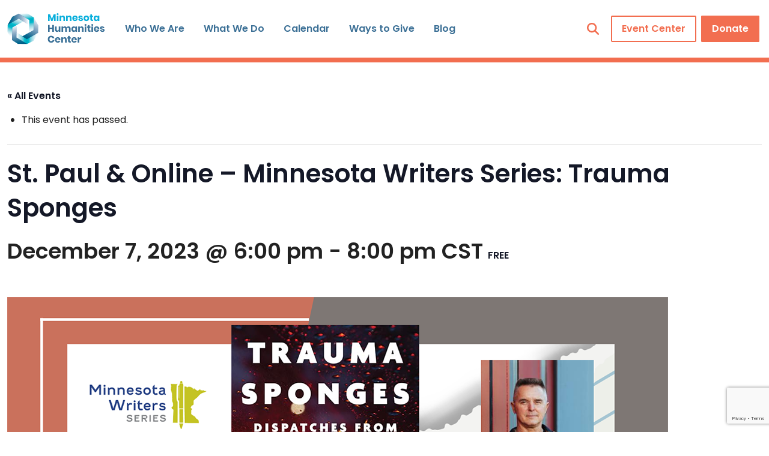

--- FILE ---
content_type: text/html; charset=UTF-8
request_url: https://www.mnhum.org/event/mn-writers-series-trauma-sponges/
body_size: 25728
content:

<!doctype html>
<!--[if lt IE 9]><html class="no-js no-svg ie lt-ie9 lt-ie8 lt-ie7" lang="en-US"> <![endif]-->
<!--[if IE 9]><html class="no-js no-svg ie ie9 lt-ie9 lt-ie8" lang="en-US"> <![endif]-->
<!--[if gt IE 9]><!--><html class="no-js no-svg" lang="en-US"> <!--<![endif]-->
<head>
    <meta charset="UTF-8" />
<script type="text/javascript">
/* <![CDATA[ */
var gform;gform||(document.addEventListener("gform_main_scripts_loaded",function(){gform.scriptsLoaded=!0}),document.addEventListener("gform/theme/scripts_loaded",function(){gform.themeScriptsLoaded=!0}),window.addEventListener("DOMContentLoaded",function(){gform.domLoaded=!0}),gform={domLoaded:!1,scriptsLoaded:!1,themeScriptsLoaded:!1,isFormEditor:()=>"function"==typeof InitializeEditor,callIfLoaded:function(o){return!(!gform.domLoaded||!gform.scriptsLoaded||!gform.themeScriptsLoaded&&!gform.isFormEditor()||(gform.isFormEditor()&&console.warn("The use of gform.initializeOnLoaded() is deprecated in the form editor context and will be removed in Gravity Forms 3.1."),o(),0))},initializeOnLoaded:function(o){gform.callIfLoaded(o)||(document.addEventListener("gform_main_scripts_loaded",()=>{gform.scriptsLoaded=!0,gform.callIfLoaded(o)}),document.addEventListener("gform/theme/scripts_loaded",()=>{gform.themeScriptsLoaded=!0,gform.callIfLoaded(o)}),window.addEventListener("DOMContentLoaded",()=>{gform.domLoaded=!0,gform.callIfLoaded(o)}))},hooks:{action:{},filter:{}},addAction:function(o,r,e,t){gform.addHook("action",o,r,e,t)},addFilter:function(o,r,e,t){gform.addHook("filter",o,r,e,t)},doAction:function(o){gform.doHook("action",o,arguments)},applyFilters:function(o){return gform.doHook("filter",o,arguments)},removeAction:function(o,r){gform.removeHook("action",o,r)},removeFilter:function(o,r,e){gform.removeHook("filter",o,r,e)},addHook:function(o,r,e,t,n){null==gform.hooks[o][r]&&(gform.hooks[o][r]=[]);var d=gform.hooks[o][r];null==n&&(n=r+"_"+d.length),gform.hooks[o][r].push({tag:n,callable:e,priority:t=null==t?10:t})},doHook:function(r,o,e){var t;if(e=Array.prototype.slice.call(e,1),null!=gform.hooks[r][o]&&((o=gform.hooks[r][o]).sort(function(o,r){return o.priority-r.priority}),o.forEach(function(o){"function"!=typeof(t=o.callable)&&(t=window[t]),"action"==r?t.apply(null,e):e[0]=t.apply(null,e)})),"filter"==r)return e[0]},removeHook:function(o,r,t,n){var e;null!=gform.hooks[o][r]&&(e=(e=gform.hooks[o][r]).filter(function(o,r,e){return!!(null!=n&&n!=o.tag||null!=t&&t!=o.priority)}),gform.hooks[o][r]=e)}});
/* ]]> */
</script>

    <meta name="description" content="">
    <link rel="stylesheet" href="https://www.mnhum.org/wp-content/themes/mn-humanities-center/style.css" type="text/css" media="screen" />
    <meta http-equiv="Content-Type" content="text/html; charset=UTF-8" />
    <meta http-equiv="X-UA-Compatible" content="IE=edge">
    <meta name="viewport" content="width=device-width, initial-scale=1">
    <link rel="author" href="https://www.mnhum.org/wp-content/themes/mn-humanities-center/humans.txt" />
    <link rel="pingback" href="https://www.mnhum.org/xmlrpc.php" />
    <link rel="profile" href="http://gmpg.org/xfn/11">
    <link rel='stylesheet' id='tec-variables-skeleton-css' href='https://www.mnhum.org/wp-content/plugins/the-events-calendar/common/build/css/variables-skeleton.css?ver=6.10.0' type='text/css' media='all' />
<link rel='stylesheet' id='tribe-common-skeleton-style-css' href='https://www.mnhum.org/wp-content/plugins/the-events-calendar/common/build/css/common-skeleton.css?ver=6.10.0' type='text/css' media='all' />
<link rel='stylesheet' id='tribe-events-views-v2-bootstrap-datepicker-styles-css' href='https://www.mnhum.org/wp-content/plugins/the-events-calendar/vendor/bootstrap-datepicker/css/bootstrap-datepicker.standalone.min.css?ver=6.15.12.2' type='text/css' media='all' />
<link rel='stylesheet' id='tribe-tooltipster-css-css' href='https://www.mnhum.org/wp-content/plugins/the-events-calendar/common/vendor/tooltipster/tooltipster.bundle.min.css?ver=6.10.0' type='text/css' media='all' />
<link rel='stylesheet' id='tribe-events-views-v2-skeleton-css' href='https://www.mnhum.org/wp-content/plugins/the-events-calendar/build/css/views-skeleton.css?ver=6.15.12.2' type='text/css' media='all' />
<link rel='stylesheet' id='tribe-events-views-v2-print-css' href='https://www.mnhum.org/wp-content/plugins/the-events-calendar/build/css/views-print.css?ver=6.15.12.2' type='text/css' media='print' />
<link rel='stylesheet' id='tec-variables-full-css' href='https://www.mnhum.org/wp-content/plugins/the-events-calendar/common/build/css/variables-full.css?ver=6.10.0' type='text/css' media='all' />
<link rel='stylesheet' id='tribe-common-full-style-css' href='https://www.mnhum.org/wp-content/plugins/the-events-calendar/common/build/css/common-full.css?ver=6.10.0' type='text/css' media='all' />
<link rel='stylesheet' id='tribe-events-views-v2-full-css' href='https://www.mnhum.org/wp-content/plugins/the-events-calendar/build/css/views-full.css?ver=6.15.12.2' type='text/css' media='all' />
<link rel='stylesheet' id='tribe-events-pro-views-v2-print-css' href='https://www.mnhum.org/wp-content/plugins/events-calendar-pro/build/css/views-print.css?ver=7.7.11' type='text/css' media='print' />
<meta name='robots' content='index, follow, max-image-preview:large, max-snippet:-1, max-video-preview:-1' />
	<style>img:is([sizes="auto" i], [sizes^="auto," i]) { contain-intrinsic-size: 3000px 1500px }</style>
	
	<!-- This site is optimized with the Yoast SEO plugin v26.6 - https://yoast.com/wordpress/plugins/seo/ -->
	<title>St. Paul &amp; Online - Minnesota Writers Series: Trauma Sponges - Minnesota Humanities Center</title>
	<meta name="description" content="The Minnesota Writers Series welcomes Jeremy Norton, author of &quot;Trauma Sponges: Dispatches from the Scarred Heart of Emergency Response.&quot;" />
	<link rel="canonical" href="https://www.mnhum.org/event/mn-writers-series-trauma-sponges/" />
	<meta property="og:locale" content="en_US" />
	<meta property="og:type" content="article" />
	<meta property="og:title" content="St. Paul &amp; Online - Minnesota Writers Series: Trauma Sponges - Minnesota Humanities Center" />
	<meta property="og:description" content="The Minnesota Writers Series welcomes Jeremy Norton, author of &quot;Trauma Sponges: Dispatches from the Scarred Heart of Emergency Response.&quot;" />
	<meta property="og:url" content="https://www.mnhum.org/event/mn-writers-series-trauma-sponges/" />
	<meta property="og:site_name" content="Minnesota Humanities Center" />
	<meta property="article:modified_time" content="2025-06-20T13:16:03+00:00" />
	<meta property="og:image" content="https://www.mnhum.org/wp-content/uploads/2023/11/mn_writers_series_trauma_sponges.png" />
	<meta property="og:image:width" content="1100" />
	<meta property="og:image:height" content="550" />
	<meta property="og:image:type" content="image/png" />
	<meta name="twitter:card" content="summary_large_image" />
	<meta name="twitter:label1" content="Est. reading time" />
	<meta name="twitter:data1" content="2 minutes" />
	<script type="application/ld+json" class="yoast-schema-graph">{"@context":"https://schema.org","@graph":[{"@type":"WebPage","@id":"https://www.mnhum.org/event/mn-writers-series-trauma-sponges/","url":"https://www.mnhum.org/event/mn-writers-series-trauma-sponges/","name":"St. Paul & Online - Minnesota Writers Series: Trauma Sponges - Minnesota Humanities Center","isPartOf":{"@id":"https://www.mnhum.org/#website"},"primaryImageOfPage":{"@id":"https://www.mnhum.org/event/mn-writers-series-trauma-sponges/#primaryimage"},"image":{"@id":"https://www.mnhum.org/event/mn-writers-series-trauma-sponges/#primaryimage"},"thumbnailUrl":"https://www.mnhum.org/wp-content/uploads/2023/11/mn_writers_series_trauma_sponges.png","datePublished":"2023-11-09T21:00:02+00:00","dateModified":"2025-06-20T13:16:03+00:00","description":"The Minnesota Writers Series welcomes Jeremy Norton, author of \"Trauma Sponges: Dispatches from the Scarred Heart of Emergency Response.\"","breadcrumb":{"@id":"https://www.mnhum.org/event/mn-writers-series-trauma-sponges/#breadcrumb"},"inLanguage":"en-US","potentialAction":[{"@type":"ReadAction","target":["https://www.mnhum.org/event/mn-writers-series-trauma-sponges/"]}]},{"@type":"ImageObject","inLanguage":"en-US","@id":"https://www.mnhum.org/event/mn-writers-series-trauma-sponges/#primaryimage","url":"https://www.mnhum.org/wp-content/uploads/2023/11/mn_writers_series_trauma_sponges.png","contentUrl":"https://www.mnhum.org/wp-content/uploads/2023/11/mn_writers_series_trauma_sponges.png","width":1100,"height":550},{"@type":"BreadcrumbList","@id":"https://www.mnhum.org/event/mn-writers-series-trauma-sponges/#breadcrumb","itemListElement":[{"@type":"ListItem","position":1,"name":"Home","item":"https://www.mnhum.org/"},{"@type":"ListItem","position":2,"name":"Events","item":"https://www.mnhum.org/events/"},{"@type":"ListItem","position":3,"name":"St. Paul &#038; Online &#8211; Minnesota Writers Series: Trauma Sponges"}]},{"@type":"WebSite","@id":"https://www.mnhum.org/#website","url":"https://www.mnhum.org/","name":"Minnesota Humanities Center","description":"","publisher":{"@id":"https://www.mnhum.org/#organization"},"potentialAction":[{"@type":"SearchAction","target":{"@type":"EntryPoint","urlTemplate":"https://www.mnhum.org/?s={search_term_string}"},"query-input":{"@type":"PropertyValueSpecification","valueRequired":true,"valueName":"search_term_string"}}],"inLanguage":"en-US"},{"@type":"Organization","@id":"https://www.mnhum.org/#organization","name":"Minnesota Humanities Center","url":"https://www.mnhum.org/","logo":{"@type":"ImageObject","inLanguage":"en-US","@id":"https://www.mnhum.org/#/schema/logo/image/","url":"https://www.mnhum.org/wp-content/uploads/2022/07/Homepage_-_Minnesota_Humanities_Center.png","contentUrl":"https://www.mnhum.org/wp-content/uploads/2022/07/Homepage_-_Minnesota_Humanities_Center.png","width":200,"height":92,"caption":"Minnesota Humanities Center"},"image":{"@id":"https://www.mnhum.org/#/schema/logo/image/"}},{"@type":"Event","name":"St. Paul &#038; Online &#8211; Minnesota Writers Series: Trauma Sponges","description":"The Minnesota Writers Series welcomes Jeremy Norton, author of \"Trauma Sponges: Dispatches from the Scarred Heart of Emergency Response\" for a hybrid in-person and virtual event. Norton will use excerpts from his new book, published by University of Minnesota Press, to spark conversations with his co-panelists, Jeanelle Austin from the George Floyd Global Memorial, and attorney and police-reform activist Abigail Cerra.","image":{"@id":"https://www.mnhum.org/event/mn-writers-series-trauma-sponges/#primaryimage"},"url":"https://www.mnhum.org/event/mn-writers-series-trauma-sponges/","eventAttendanceMode":"https://schema.org/OfflineEventAttendanceMode","eventStatus":"https://schema.org/EventScheduled","startDate":"2023-12-07T18:00:00-06:00","endDate":"2023-12-07T20:00:00-06:00","location":{"@type":"Place","name":"Minnesota Humanities Event Center","description":"The Minnesota Humanities Event Center is a full service meeting and retreat center centrally located in a historic building in St. Paul. Our flexible event spaces are perfect for your next meeting, retreat, or special occasion.","image":"https://www.mnhum.org/wp-content/uploads/2022/05/commons_front.jpg","url":"https://www.mnhum.org/venue/minnesota-humanities-center/","address":{"@type":"PostalAddress","streetAddress":"987 Ivy Avenue East","addressLocality":"Saint Paul","addressRegion":"MN","postalCode":"55106","addressCountry":"United States"},"telephone":"651-774-0105","sameAs":"https://mnhum.org/event-center/"},"organizer":{"@type":"Person","name":"Corey China","description":"","url":"","telephone":"651-772-4248","email":"cor&#101;y&#64;m&#110;hum&#46;o&#114;g"},"offers":{"@type":"Offer","price":"0","priceCurrency":"USD","url":"https://www.mnhum.org/event/mn-writers-series-trauma-sponges/","category":"primary","availability":"inStock","validFrom":"2023-11-09T00:00:00+00:00"},"@id":"https://www.mnhum.org/event/mn-writers-series-trauma-sponges/#event","mainEntityOfPage":{"@id":"https://www.mnhum.org/event/mn-writers-series-trauma-sponges/"}}]}</script>
	<!-- / Yoast SEO plugin. -->


<link rel='dns-prefetch' href='//connect.facebook.net' />
<link rel='dns-prefetch' href='//www.mnhum.org' />
<link rel='dns-prefetch' href='//kit.fontawesome.com' />
<link rel='dns-prefetch' href='//www.google.com' />
<link rel="alternate" type="text/calendar" title="Minnesota Humanities Center &raquo; iCal Feed" href="https://www.mnhum.org/events/?ical=1" />
		<!-- This site uses the Google Analytics by MonsterInsights plugin v9.10.1 - Using Analytics tracking - https://www.monsterinsights.com/ -->
							<script src="//www.googletagmanager.com/gtag/js?id=G-VNQVKFJX9H"  data-cfasync="false" data-wpfc-render="false" type="text/javascript" async></script>
			<script data-cfasync="false" data-wpfc-render="false" type="text/javascript">
				var mi_version = '9.10.1';
				var mi_track_user = true;
				var mi_no_track_reason = '';
								var MonsterInsightsDefaultLocations = {"page_location":"https:\/\/www.mnhum.org\/event\/mn-writers-series-trauma-sponges\/"};
								if ( typeof MonsterInsightsPrivacyGuardFilter === 'function' ) {
					var MonsterInsightsLocations = (typeof MonsterInsightsExcludeQuery === 'object') ? MonsterInsightsPrivacyGuardFilter( MonsterInsightsExcludeQuery ) : MonsterInsightsPrivacyGuardFilter( MonsterInsightsDefaultLocations );
				} else {
					var MonsterInsightsLocations = (typeof MonsterInsightsExcludeQuery === 'object') ? MonsterInsightsExcludeQuery : MonsterInsightsDefaultLocations;
				}

								var disableStrs = [
										'ga-disable-G-VNQVKFJX9H',
									];

				/* Function to detect opted out users */
				function __gtagTrackerIsOptedOut() {
					for (var index = 0; index < disableStrs.length; index++) {
						if (document.cookie.indexOf(disableStrs[index] + '=true') > -1) {
							return true;
						}
					}

					return false;
				}

				/* Disable tracking if the opt-out cookie exists. */
				if (__gtagTrackerIsOptedOut()) {
					for (var index = 0; index < disableStrs.length; index++) {
						window[disableStrs[index]] = true;
					}
				}

				/* Opt-out function */
				function __gtagTrackerOptout() {
					for (var index = 0; index < disableStrs.length; index++) {
						document.cookie = disableStrs[index] + '=true; expires=Thu, 31 Dec 2099 23:59:59 UTC; path=/';
						window[disableStrs[index]] = true;
					}
				}

				if ('undefined' === typeof gaOptout) {
					function gaOptout() {
						__gtagTrackerOptout();
					}
				}
								window.dataLayer = window.dataLayer || [];

				window.MonsterInsightsDualTracker = {
					helpers: {},
					trackers: {},
				};
				if (mi_track_user) {
					function __gtagDataLayer() {
						dataLayer.push(arguments);
					}

					function __gtagTracker(type, name, parameters) {
						if (!parameters) {
							parameters = {};
						}

						if (parameters.send_to) {
							__gtagDataLayer.apply(null, arguments);
							return;
						}

						if (type === 'event') {
														parameters.send_to = monsterinsights_frontend.v4_id;
							var hookName = name;
							if (typeof parameters['event_category'] !== 'undefined') {
								hookName = parameters['event_category'] + ':' + name;
							}

							if (typeof MonsterInsightsDualTracker.trackers[hookName] !== 'undefined') {
								MonsterInsightsDualTracker.trackers[hookName](parameters);
							} else {
								__gtagDataLayer('event', name, parameters);
							}
							
						} else {
							__gtagDataLayer.apply(null, arguments);
						}
					}

					__gtagTracker('js', new Date());
					__gtagTracker('set', {
						'developer_id.dZGIzZG': true,
											});
					if ( MonsterInsightsLocations.page_location ) {
						__gtagTracker('set', MonsterInsightsLocations);
					}
										__gtagTracker('config', 'G-VNQVKFJX9H', {"forceSSL":"true","link_attribution":"true"} );
										window.gtag = __gtagTracker;										(function () {
						/* https://developers.google.com/analytics/devguides/collection/analyticsjs/ */
						/* ga and __gaTracker compatibility shim. */
						var noopfn = function () {
							return null;
						};
						var newtracker = function () {
							return new Tracker();
						};
						var Tracker = function () {
							return null;
						};
						var p = Tracker.prototype;
						p.get = noopfn;
						p.set = noopfn;
						p.send = function () {
							var args = Array.prototype.slice.call(arguments);
							args.unshift('send');
							__gaTracker.apply(null, args);
						};
						var __gaTracker = function () {
							var len = arguments.length;
							if (len === 0) {
								return;
							}
							var f = arguments[len - 1];
							if (typeof f !== 'object' || f === null || typeof f.hitCallback !== 'function') {
								if ('send' === arguments[0]) {
									var hitConverted, hitObject = false, action;
									if ('event' === arguments[1]) {
										if ('undefined' !== typeof arguments[3]) {
											hitObject = {
												'eventAction': arguments[3],
												'eventCategory': arguments[2],
												'eventLabel': arguments[4],
												'value': arguments[5] ? arguments[5] : 1,
											}
										}
									}
									if ('pageview' === arguments[1]) {
										if ('undefined' !== typeof arguments[2]) {
											hitObject = {
												'eventAction': 'page_view',
												'page_path': arguments[2],
											}
										}
									}
									if (typeof arguments[2] === 'object') {
										hitObject = arguments[2];
									}
									if (typeof arguments[5] === 'object') {
										Object.assign(hitObject, arguments[5]);
									}
									if ('undefined' !== typeof arguments[1].hitType) {
										hitObject = arguments[1];
										if ('pageview' === hitObject.hitType) {
											hitObject.eventAction = 'page_view';
										}
									}
									if (hitObject) {
										action = 'timing' === arguments[1].hitType ? 'timing_complete' : hitObject.eventAction;
										hitConverted = mapArgs(hitObject);
										__gtagTracker('event', action, hitConverted);
									}
								}
								return;
							}

							function mapArgs(args) {
								var arg, hit = {};
								var gaMap = {
									'eventCategory': 'event_category',
									'eventAction': 'event_action',
									'eventLabel': 'event_label',
									'eventValue': 'event_value',
									'nonInteraction': 'non_interaction',
									'timingCategory': 'event_category',
									'timingVar': 'name',
									'timingValue': 'value',
									'timingLabel': 'event_label',
									'page': 'page_path',
									'location': 'page_location',
									'title': 'page_title',
									'referrer' : 'page_referrer',
								};
								for (arg in args) {
																		if (!(!args.hasOwnProperty(arg) || !gaMap.hasOwnProperty(arg))) {
										hit[gaMap[arg]] = args[arg];
									} else {
										hit[arg] = args[arg];
									}
								}
								return hit;
							}

							try {
								f.hitCallback();
							} catch (ex) {
							}
						};
						__gaTracker.create = newtracker;
						__gaTracker.getByName = newtracker;
						__gaTracker.getAll = function () {
							return [];
						};
						__gaTracker.remove = noopfn;
						__gaTracker.loaded = true;
						window['__gaTracker'] = __gaTracker;
					})();
									} else {
										console.log("");
					(function () {
						function __gtagTracker() {
							return null;
						}

						window['__gtagTracker'] = __gtagTracker;
						window['gtag'] = __gtagTracker;
					})();
									}
			</script>
							<!-- / Google Analytics by MonsterInsights -->
		<link rel='stylesheet' id='sptpro-tabs-fontello-icons-css' href='https://www.mnhum.org/wp-content/plugins/wp-tabs-pro/public/css/fontello.min.css?ver=3.2.1' type='text/css' media='all' />
<link rel='stylesheet' id='tribe-events-full-pro-calendar-style-css' href='https://www.mnhum.org/wp-content/plugins/events-calendar-pro/build/css/tribe-events-pro-full.css?ver=7.7.11' type='text/css' media='all' />
<link rel='stylesheet' id='tribe-events-pro-mini-calendar-block-styles-css' href='https://www.mnhum.org/wp-content/plugins/events-calendar-pro/build/css/tribe-events-pro-mini-calendar-block.css?ver=7.7.11' type='text/css' media='all' />
<link rel='stylesheet' id='tribe-events-virtual-single-skeleton-css' href='https://www.mnhum.org/wp-content/plugins/events-calendar-pro/build/css/events-virtual-single-skeleton.css?ver=7.7.11' type='text/css' media='all' />
<link rel='stylesheet' id='tribe-events-virtual-single-full-css' href='https://www.mnhum.org/wp-content/plugins/events-calendar-pro/build/css/events-virtual-single-full.css?ver=7.7.11' type='text/css' media='all' />
<link rel='stylesheet' id='tribe-events-virtual-full-css' href='https://www.mnhum.org/wp-content/plugins/events-calendar-pro/build/css/events-virtual-full.css?ver=7.7.11' type='text/css' media='all' />
<link rel='stylesheet' id='tribe-events-calendar-pro-style-css' href='https://www.mnhum.org/wp-content/plugins/events-calendar-pro/build/css/tribe-events-pro-full.css?ver=7.7.11' type='text/css' media='all' />
<link rel='stylesheet' id='tec-events-pro-single-css' href='https://www.mnhum.org/wp-content/plugins/events-calendar-pro/build/css/events-single.css?ver=7.7.11' type='text/css' media='all' />
<link rel='stylesheet' id='tribe-events-virtual-skeleton-css' href='https://www.mnhum.org/wp-content/plugins/events-calendar-pro/build/css/events-virtual-skeleton.css?ver=7.7.11' type='text/css' media='all' />
<link rel='stylesheet' id='tribe-events-virtual-single-v2-skeleton-css' href='https://www.mnhum.org/wp-content/plugins/events-calendar-pro/build/css/events-virtual-single-v2-skeleton.css?ver=7.7.11' type='text/css' media='all' />
<link rel='stylesheet' id='tribe-events-virtual-single-v2-full-css' href='https://www.mnhum.org/wp-content/plugins/events-calendar-pro/build/css/events-virtual-single-v2-full.css?ver=7.7.11' type='text/css' media='all' />
<link rel='stylesheet' id='tribe-events-v2-virtual-single-block-css' href='https://www.mnhum.org/wp-content/plugins/events-calendar-pro/build/css/events-virtual-single-block.css?ver=7.7.11' type='text/css' media='all' />
<link rel='stylesheet' id='tribe-events-v2-single-skeleton-css' href='https://www.mnhum.org/wp-content/plugins/the-events-calendar/build/css/tribe-events-single-skeleton.css?ver=6.15.12.2' type='text/css' media='all' />
<link rel='stylesheet' id='tribe-events-v2-single-skeleton-full-css' href='https://www.mnhum.org/wp-content/plugins/the-events-calendar/build/css/tribe-events-single-full.css?ver=6.15.12.2' type='text/css' media='all' />
<link rel='stylesheet' id='tec-events-pro-single-style-css' href='https://www.mnhum.org/wp-content/plugins/events-calendar-pro/build/css/custom-tables-v1/single.css?ver=7.7.11' type='text/css' media='all' />
<link rel='stylesheet' id='wp-block-library-css' href='https://www.mnhum.org/wp-includes/css/dist/block-library/style.min.css?ver=6.8.2' type='text/css' media='all' />
<style id='classic-theme-styles-inline-css' type='text/css'>
/*! This file is auto-generated */
.wp-block-button__link{color:#fff;background-color:#32373c;border-radius:9999px;box-shadow:none;text-decoration:none;padding:calc(.667em + 2px) calc(1.333em + 2px);font-size:1.125em}.wp-block-file__button{background:#32373c;color:#fff;text-decoration:none}
</style>
<style id='font-awesome-svg-styles-default-inline-css' type='text/css'>
.svg-inline--fa {
  display: inline-block;
  height: 1em;
  overflow: visible;
  vertical-align: -.125em;
}
</style>
<link rel='stylesheet' id='font-awesome-svg-styles-css' href='https://www.mnhum.org/wp-content/uploads/font-awesome/v6.7.2/css/svg-with-js.css' type='text/css' media='all' />
<style id='font-awesome-svg-styles-inline-css' type='text/css'>
   .wp-block-font-awesome-icon svg::before,
   .wp-rich-text-font-awesome-icon svg::before {content: unset;}
</style>
<link rel='stylesheet' id='tribe-events-v2-single-blocks-css' href='https://www.mnhum.org/wp-content/plugins/the-events-calendar/build/css/tribe-events-single-blocks.css?ver=6.15.12.2' type='text/css' media='all' />
<style id='global-styles-inline-css' type='text/css'>
:root{--wp--preset--aspect-ratio--square: 1;--wp--preset--aspect-ratio--4-3: 4/3;--wp--preset--aspect-ratio--3-4: 3/4;--wp--preset--aspect-ratio--3-2: 3/2;--wp--preset--aspect-ratio--2-3: 2/3;--wp--preset--aspect-ratio--16-9: 16/9;--wp--preset--aspect-ratio--9-16: 9/16;--wp--preset--color--black: #000000;--wp--preset--color--cyan-bluish-gray: #abb8c3;--wp--preset--color--white: #ffffff;--wp--preset--color--pale-pink: #f78da7;--wp--preset--color--vivid-red: #cf2e2e;--wp--preset--color--luminous-vivid-orange: #ff6900;--wp--preset--color--luminous-vivid-amber: #fcb900;--wp--preset--color--light-green-cyan: #7bdcb5;--wp--preset--color--vivid-green-cyan: #00d084;--wp--preset--color--pale-cyan-blue: #8ed1fc;--wp--preset--color--vivid-cyan-blue: #0693e3;--wp--preset--color--vivid-purple: #9b51e0;--wp--preset--color--light-blue: #15B2C7;--wp--preset--color--dark-blug: #182F43;--wp--preset--color--orange: #F69133;--wp--preset--color--gray: #595a5c;--wp--preset--gradient--vivid-cyan-blue-to-vivid-purple: linear-gradient(135deg,rgba(6,147,227,1) 0%,rgb(155,81,224) 100%);--wp--preset--gradient--light-green-cyan-to-vivid-green-cyan: linear-gradient(135deg,rgb(122,220,180) 0%,rgb(0,208,130) 100%);--wp--preset--gradient--luminous-vivid-amber-to-luminous-vivid-orange: linear-gradient(135deg,rgba(252,185,0,1) 0%,rgba(255,105,0,1) 100%);--wp--preset--gradient--luminous-vivid-orange-to-vivid-red: linear-gradient(135deg,rgba(255,105,0,1) 0%,rgb(207,46,46) 100%);--wp--preset--gradient--very-light-gray-to-cyan-bluish-gray: linear-gradient(135deg,rgb(238,238,238) 0%,rgb(169,184,195) 100%);--wp--preset--gradient--cool-to-warm-spectrum: linear-gradient(135deg,rgb(74,234,220) 0%,rgb(151,120,209) 20%,rgb(207,42,186) 40%,rgb(238,44,130) 60%,rgb(251,105,98) 80%,rgb(254,248,76) 100%);--wp--preset--gradient--blush-light-purple: linear-gradient(135deg,rgb(255,206,236) 0%,rgb(152,150,240) 100%);--wp--preset--gradient--blush-bordeaux: linear-gradient(135deg,rgb(254,205,165) 0%,rgb(254,45,45) 50%,rgb(107,0,62) 100%);--wp--preset--gradient--luminous-dusk: linear-gradient(135deg,rgb(255,203,112) 0%,rgb(199,81,192) 50%,rgb(65,88,208) 100%);--wp--preset--gradient--pale-ocean: linear-gradient(135deg,rgb(255,245,203) 0%,rgb(182,227,212) 50%,rgb(51,167,181) 100%);--wp--preset--gradient--electric-grass: linear-gradient(135deg,rgb(202,248,128) 0%,rgb(113,206,126) 100%);--wp--preset--gradient--midnight: linear-gradient(135deg,rgb(2,3,129) 0%,rgb(40,116,252) 100%);--wp--preset--font-size--small: 13px;--wp--preset--font-size--medium: 20px;--wp--preset--font-size--large: 36px;--wp--preset--font-size--x-large: 42px;--wp--preset--spacing--20: 0.44rem;--wp--preset--spacing--30: 0.67rem;--wp--preset--spacing--40: 1rem;--wp--preset--spacing--50: 1.5rem;--wp--preset--spacing--60: 2.25rem;--wp--preset--spacing--70: 3.38rem;--wp--preset--spacing--80: 5.06rem;--wp--preset--shadow--natural: 6px 6px 9px rgba(0, 0, 0, 0.2);--wp--preset--shadow--deep: 12px 12px 50px rgba(0, 0, 0, 0.4);--wp--preset--shadow--sharp: 6px 6px 0px rgba(0, 0, 0, 0.2);--wp--preset--shadow--outlined: 6px 6px 0px -3px rgba(255, 255, 255, 1), 6px 6px rgba(0, 0, 0, 1);--wp--preset--shadow--crisp: 6px 6px 0px rgba(0, 0, 0, 1);}:where(.is-layout-flex){gap: 0.5em;}:where(.is-layout-grid){gap: 0.5em;}body .is-layout-flex{display: flex;}.is-layout-flex{flex-wrap: wrap;align-items: center;}.is-layout-flex > :is(*, div){margin: 0;}body .is-layout-grid{display: grid;}.is-layout-grid > :is(*, div){margin: 0;}:where(.wp-block-columns.is-layout-flex){gap: 2em;}:where(.wp-block-columns.is-layout-grid){gap: 2em;}:where(.wp-block-post-template.is-layout-flex){gap: 1.25em;}:where(.wp-block-post-template.is-layout-grid){gap: 1.25em;}.has-black-color{color: var(--wp--preset--color--black) !important;}.has-cyan-bluish-gray-color{color: var(--wp--preset--color--cyan-bluish-gray) !important;}.has-white-color{color: var(--wp--preset--color--white) !important;}.has-pale-pink-color{color: var(--wp--preset--color--pale-pink) !important;}.has-vivid-red-color{color: var(--wp--preset--color--vivid-red) !important;}.has-luminous-vivid-orange-color{color: var(--wp--preset--color--luminous-vivid-orange) !important;}.has-luminous-vivid-amber-color{color: var(--wp--preset--color--luminous-vivid-amber) !important;}.has-light-green-cyan-color{color: var(--wp--preset--color--light-green-cyan) !important;}.has-vivid-green-cyan-color{color: var(--wp--preset--color--vivid-green-cyan) !important;}.has-pale-cyan-blue-color{color: var(--wp--preset--color--pale-cyan-blue) !important;}.has-vivid-cyan-blue-color{color: var(--wp--preset--color--vivid-cyan-blue) !important;}.has-vivid-purple-color{color: var(--wp--preset--color--vivid-purple) !important;}.has-black-background-color{background-color: var(--wp--preset--color--black) !important;}.has-cyan-bluish-gray-background-color{background-color: var(--wp--preset--color--cyan-bluish-gray) !important;}.has-white-background-color{background-color: var(--wp--preset--color--white) !important;}.has-pale-pink-background-color{background-color: var(--wp--preset--color--pale-pink) !important;}.has-vivid-red-background-color{background-color: var(--wp--preset--color--vivid-red) !important;}.has-luminous-vivid-orange-background-color{background-color: var(--wp--preset--color--luminous-vivid-orange) !important;}.has-luminous-vivid-amber-background-color{background-color: var(--wp--preset--color--luminous-vivid-amber) !important;}.has-light-green-cyan-background-color{background-color: var(--wp--preset--color--light-green-cyan) !important;}.has-vivid-green-cyan-background-color{background-color: var(--wp--preset--color--vivid-green-cyan) !important;}.has-pale-cyan-blue-background-color{background-color: var(--wp--preset--color--pale-cyan-blue) !important;}.has-vivid-cyan-blue-background-color{background-color: var(--wp--preset--color--vivid-cyan-blue) !important;}.has-vivid-purple-background-color{background-color: var(--wp--preset--color--vivid-purple) !important;}.has-black-border-color{border-color: var(--wp--preset--color--black) !important;}.has-cyan-bluish-gray-border-color{border-color: var(--wp--preset--color--cyan-bluish-gray) !important;}.has-white-border-color{border-color: var(--wp--preset--color--white) !important;}.has-pale-pink-border-color{border-color: var(--wp--preset--color--pale-pink) !important;}.has-vivid-red-border-color{border-color: var(--wp--preset--color--vivid-red) !important;}.has-luminous-vivid-orange-border-color{border-color: var(--wp--preset--color--luminous-vivid-orange) !important;}.has-luminous-vivid-amber-border-color{border-color: var(--wp--preset--color--luminous-vivid-amber) !important;}.has-light-green-cyan-border-color{border-color: var(--wp--preset--color--light-green-cyan) !important;}.has-vivid-green-cyan-border-color{border-color: var(--wp--preset--color--vivid-green-cyan) !important;}.has-pale-cyan-blue-border-color{border-color: var(--wp--preset--color--pale-cyan-blue) !important;}.has-vivid-cyan-blue-border-color{border-color: var(--wp--preset--color--vivid-cyan-blue) !important;}.has-vivid-purple-border-color{border-color: var(--wp--preset--color--vivid-purple) !important;}.has-vivid-cyan-blue-to-vivid-purple-gradient-background{background: var(--wp--preset--gradient--vivid-cyan-blue-to-vivid-purple) !important;}.has-light-green-cyan-to-vivid-green-cyan-gradient-background{background: var(--wp--preset--gradient--light-green-cyan-to-vivid-green-cyan) !important;}.has-luminous-vivid-amber-to-luminous-vivid-orange-gradient-background{background: var(--wp--preset--gradient--luminous-vivid-amber-to-luminous-vivid-orange) !important;}.has-luminous-vivid-orange-to-vivid-red-gradient-background{background: var(--wp--preset--gradient--luminous-vivid-orange-to-vivid-red) !important;}.has-very-light-gray-to-cyan-bluish-gray-gradient-background{background: var(--wp--preset--gradient--very-light-gray-to-cyan-bluish-gray) !important;}.has-cool-to-warm-spectrum-gradient-background{background: var(--wp--preset--gradient--cool-to-warm-spectrum) !important;}.has-blush-light-purple-gradient-background{background: var(--wp--preset--gradient--blush-light-purple) !important;}.has-blush-bordeaux-gradient-background{background: var(--wp--preset--gradient--blush-bordeaux) !important;}.has-luminous-dusk-gradient-background{background: var(--wp--preset--gradient--luminous-dusk) !important;}.has-pale-ocean-gradient-background{background: var(--wp--preset--gradient--pale-ocean) !important;}.has-electric-grass-gradient-background{background: var(--wp--preset--gradient--electric-grass) !important;}.has-midnight-gradient-background{background: var(--wp--preset--gradient--midnight) !important;}.has-small-font-size{font-size: var(--wp--preset--font-size--small) !important;}.has-medium-font-size{font-size: var(--wp--preset--font-size--medium) !important;}.has-large-font-size{font-size: var(--wp--preset--font-size--large) !important;}.has-x-large-font-size{font-size: var(--wp--preset--font-size--x-large) !important;}
:where(.wp-block-post-template.is-layout-flex){gap: 1.25em;}:where(.wp-block-post-template.is-layout-grid){gap: 1.25em;}
:where(.wp-block-columns.is-layout-flex){gap: 2em;}:where(.wp-block-columns.is-layout-grid){gap: 2em;}
:root :where(.wp-block-pullquote){font-size: 1.5em;line-height: 1.6;}
</style>
<link rel='stylesheet' id='tribe-events-block-event-venue-css' href='https://www.mnhum.org/wp-content/plugins/the-events-calendar/build/event-venue/frontend.css?ver=6.15.12.2' type='text/css' media='all' />
<link rel='stylesheet' id='theme-stylesheet-css' href='https://www.mnhum.org/wp-content/themes/mn-humanities-center/dist/app.css?ver=6.8.2' type='text/css' media='all' />
<script type="text/javascript" src="https://www.mnhum.org/wp-includes/js/jquery/jquery.min.js?ver=3.7.1" id="jquery-core-js"></script>
<script type="text/javascript" src="https://www.mnhum.org/wp-includes/js/jquery/jquery-migrate.min.js?ver=3.4.1" id="jquery-migrate-js"></script>
<script type="text/javascript" src="https://www.mnhum.org/wp-content/plugins/the-events-calendar/common/build/js/tribe-common.js?ver=9c44e11f3503a33e9540" id="tribe-common-js"></script>
<script type="text/javascript" src="https://www.mnhum.org/wp-content/plugins/the-events-calendar/build/js/views/breakpoints.js?ver=4208de2df2852e0b91ec" id="tribe-events-views-v2-breakpoints-js"></script>
<script type="text/javascript" src="https://www.mnhum.org/wp-content/plugins/google-analytics-for-wordpress/assets/js/frontend-gtag.min.js?ver=9.10.1" id="monsterinsights-frontend-script-js" async="async" data-wp-strategy="async"></script>
<script data-cfasync="false" data-wpfc-render="false" type="text/javascript" id='monsterinsights-frontend-script-js-extra'>/* <![CDATA[ */
var monsterinsights_frontend = {"js_events_tracking":"true","download_extensions":"doc,pdf,ppt,zip,xls,docx,pptx,xlsx","inbound_paths":"[{\"path\":\"\\\/go\\\/\",\"label\":\"affiliate\"},{\"path\":\"\\\/recommend\\\/\",\"label\":\"affiliate\"}]","home_url":"https:\/\/www.mnhum.org","hash_tracking":"false","v4_id":"G-VNQVKFJX9H"};/* ]]> */
</script>
<script defer crossorigin="anonymous" type="text/javascript" src="https://kit.fontawesome.com/879819c932.js" id="font-awesome-official-js"></script>
<link rel="https://api.w.org/" href="https://www.mnhum.org/wp-json/" /><link rel="alternate" title="JSON" type="application/json" href="https://www.mnhum.org/wp-json/wp/v2/tribe_events/5197" /><link rel="alternate" title="oEmbed (JSON)" type="application/json+oembed" href="https://www.mnhum.org/wp-json/oembed/1.0/embed?url=https%3A%2F%2Fwww.mnhum.org%2Fevent%2Fmn-writers-series-trauma-sponges%2F" />
<link rel="alternate" title="oEmbed (XML)" type="text/xml+oembed" href="https://www.mnhum.org/wp-json/oembed/1.0/embed?url=https%3A%2F%2Fwww.mnhum.org%2Fevent%2Fmn-writers-series-trauma-sponges%2F&#038;format=xml" />
<meta name="tec-api-version" content="v1"><meta name="tec-api-origin" content="https://www.mnhum.org"><link rel="alternate" href="https://www.mnhum.org/wp-json/tribe/events/v1/events/5197" /><link rel="icon" href="https://www.mnhum.org/wp-content/uploads/2022/04/cropped-favicon-1-32x32.png" sizes="32x32" />
<link rel="icon" href="https://www.mnhum.org/wp-content/uploads/2022/04/cropped-favicon-1-192x192.png" sizes="192x192" />
<link rel="apple-touch-icon" href="https://www.mnhum.org/wp-content/uploads/2022/04/cropped-favicon-1-180x180.png" />
<meta name="msapplication-TileImage" content="https://www.mnhum.org/wp-content/uploads/2022/04/cropped-favicon-1-270x270.png" />
      </head>

  <body class="wp-singular tribe_events-template-default single single-tribe_events postid-5197 wp-theme-mn-humanities-center tribe-events-page-template tribe-no-js tribe-filter-live events-single tribe-events-style-full tribe-events-style-theme" data-template="base.twig">
    <a class="skip-link screen-reader-text" href="#content">Skip to content</a>

    <div id="sidebar-nav" class="sidebar-nav md:hidden">
      <a id="close-btn" class="close-btn">&times;</a>
      <a href="https://www.mnhum.org" rel="home">Minnesota Humanities Center</a>
      <nav role="navigation">
        	<ul>
			<li class=" menu-item menu-item-type-post_type menu-item-object-page menu-item-154">
			<a target="" href="https://www.mnhum.org/who-we-are/">Who We Are</a>
					</li>
			<li class=" menu-item menu-item-type-post_type menu-item-object-page menu-item-708">
			<a target="" href="https://www.mnhum.org/what-we-do/">What We Do</a>
					</li>
			<li class=" menu-item menu-item-type-custom menu-item-object-custom menu-item-39">
			<a target="" href="/events/">Calendar</a>
					</li>
			<li class=" menu-item menu-item-type-post_type menu-item-object-page menu-item-1478">
			<a target="" href="https://www.mnhum.org/ways-to-give/">Ways to Give</a>
					</li>
			<li class=" menu-item menu-item-type-post_type menu-item-object-page current_page_parent menu-item-2351">
			<a target="" href="https://www.mnhum.org/blog/">Blog</a>
					</li>
		</ul>
        <hr>
        	<ul>
			<li class="button secondary outline menu-item menu-item-type-post_type menu-item-object-page menu-item-233">
			<a target="" href="https://www.mnhum.org/event-center/">Event Center</a>
					</li>
			<li class="button secondary menu-item menu-item-type-custom menu-item-object-custom menu-item-42">
			<a target="" href="https://114699a.blackbaudhosting.com/114699a/26-Annual-Fund">Donate</a>
					</li>
		</ul>
      </nav>
    </div>

        <header class="header relative">
              <div class="container relative max-w-screen-xl mx-auto flex justify-between items-center p-3">

          <a href="https://www.mnhum.org"><img src="https://www.mnhum.org/wp-content/themes/mn-humanities-center/dist/images/logo.png" alt="Minnesota Humanities Center" class="max-w-logo-sm lg:max-w-logo-base"></a>

          <div class="navs hidden z-999 absolute top-full mt-2 md:mt-0 left-0 md:static md:flex items-center justify-between w-full bg-white">
                        <nav class="top-nav block" role="navigation">
              	<ul>
			<li class=" menu-item menu-item-type-post_type menu-item-object-page menu-item-154">
			<a target="" href="https://www.mnhum.org/who-we-are/">Who We Are</a>
					</li>
			<li class=" menu-item menu-item-type-post_type menu-item-object-page menu-item-708">
			<a target="" href="https://www.mnhum.org/what-we-do/">What We Do</a>
					</li>
			<li class=" menu-item menu-item-type-custom menu-item-object-custom menu-item-39">
			<a target="" href="/events/">Calendar</a>
					</li>
			<li class=" menu-item menu-item-type-post_type menu-item-object-page menu-item-1478">
			<a target="" href="https://www.mnhum.org/ways-to-give/">Ways to Give</a>
					</li>
			<li class=" menu-item menu-item-type-post_type menu-item-object-page current_page_parent menu-item-2351">
			<a target="" href="https://www.mnhum.org/blog/">Blog</a>
					</li>
		</ul>
            </nav>

                        <nav class="global-nav flex items-center" role="navigation">
              <a class="search-toggle hidden md:block"><i class="fa-solid fa-magnifying-glass"></i></a>
              	<ul>
			<li class="button secondary outline menu-item menu-item-type-post_type menu-item-object-page menu-item-233">
			<a target="" href="https://www.mnhum.org/event-center/">Event Center</a>
					</li>
			<li class="button secondary menu-item menu-item-type-custom menu-item-object-custom menu-item-42">
			<a target="" href="https://114699a.blackbaudhosting.com/114699a/26-Annual-Fund">Donate</a>
					</li>
		</ul>
            </nav>

            <form role="search" method="get" id="searchform" class="block md:hidden search-form flex absolute w-full p-3 bg-white top-full left-0 z-1000 xl:border-b-8 xl:border-l-8 xl:border-r-8  border-mnhc-red" action="https://www.mnhum.org">
              <input type="text" placeholder="Search..." value="" name="s" id="s" class="w-full mr-3" />
              <input type="submit" id="" class="button" value="Search" />
            </form>
          </div>

          <button class="hamburger hamburger--spin md:hidden pb-0" type="button">
            <span class="hamburger-box">
              <span class="hamburger-inner"></span>
            </span>
          </button>

        </div>
          </header>

    <section id="content" role="main" class="content-wrapper">
      <div class="wrapper ">
        <div class="container mx-auto max-w-screen-xl p-3">
  <article class="post-type-" id="post-">
    <section class="article-content">
      <div class="article-body py-8">
          <div class="tribe-events-before-html"></div><span class="tribe-events-ajax-loading"><img class="tribe-events-spinner-medium" src="https://www.mnhum.org/wp-content/plugins/the-events-calendar/src/resources/images/tribe-loading.gif" alt="Loading Events" /></span>
          
<div id="tribe-events-content" class="tribe-events-single">

	<p class="tribe-events-back">
		<a href="https://www.mnhum.org/events/"> &laquo; All Events</a>
	</p>

	<!-- Notices -->
	<div class="tribe-events-notices"><ul><li>This event has passed.</li></ul></div>
	<h1 class="tribe-events-single-event-title">St. Paul &#038; Online &#8211; Minnesota Writers Series: Trauma Sponges</h1>
	<div class="tribe-events-schedule tribe-clearfix">
		<h2><span class="tribe-event-date-start">December 7, 2023 @ 6:00 pm</span> - <span class="tribe-event-time">8:00 pm</span> <span class='timezone'> CST </span></h2>					<span class="tribe-events-cost">Free</span>
			</div>

	<!-- Event header -->
	<div id="tribe-events-header"  data-title="St. Paul &amp; Online - Minnesota Writers Series: Trauma Sponges - Minnesota Humanities Center" data-viewtitle="St. Paul &#038; Online &#8211; Minnesota Writers Series: Trauma Sponges">
		<!-- Navigation -->
		<nav class="tribe-events-nav-pagination" aria-label="Event Navigation">
			<ul class="tribe-events-sub-nav">
				<li class="tribe-events-nav-previous"><a href="https://www.mnhum.org/event/headscarf-story-circle-tea-celebration/"><span>&laquo;</span> St. Paul &#8211; Headscarf Story Circle: Tea Celebration</a></li>
				<li class="tribe-events-nav-next"><a href="https://www.mnhum.org/event/council-of-dolls/">St. Paul &#038; Online &#8211; Minnesota Writers Series: A Council of Dolls <span>&raquo;</span></a></li>
			</ul>
			<!-- .tribe-events-sub-nav -->
		</nav>
	</div>
	<!-- #tribe-events-header -->

			<div id="post-5197" class="post-5197 tribe_events type-tribe_events status-publish has-post-thumbnail hentry tribe_events_cat-books-poetry-and-literature tribe_events_cat-free tribe_events_cat-mn-writers-series tribe_events_cat-online-programs tribe_events_cat-public-programming tribe_events_cat-public-programs cat_books-poetry-and-literature cat_free cat_mn-writers-series cat_online-programs cat_public-programming cat_public-programs">
			<!-- Event featured image, but exclude link -->
			<div class="tribe-events-event-image"><img width="1100" height="550" src="https://www.mnhum.org/wp-content/uploads/2023/11/mn_writers_series_trauma_sponges.png" class="attachment-full size-full wp-post-image" alt="" decoding="async" fetchpriority="high" srcset="https://www.mnhum.org/wp-content/uploads/2023/11/mn_writers_series_trauma_sponges.png 1100w, https://www.mnhum.org/wp-content/uploads/2023/11/mn_writers_series_trauma_sponges-300x150.png 300w, https://www.mnhum.org/wp-content/uploads/2023/11/mn_writers_series_trauma_sponges-1024x512.png 1024w, https://www.mnhum.org/wp-content/uploads/2023/11/mn_writers_series_trauma_sponges-768x384.png 768w" sizes="(max-width: 1100px) 100vw, 1100px" /></div>
					
			<!-- Event content -->
						<div class="tribe-events-single-event-description tribe-events-content">
				<p>The Minnesota Writers Series welcomes Jeremy Norton, author of &#8220;Trauma Sponges: Dispatches from the Scarred Heart of Emergency Response&#8221; for a hybrid in-person and virtual event. Norton will use excerpts from his new book, published by University of Minnesota Press, to spark conversations with his co-panelists, Jeanelle Austin from the George Floyd Global Memorial, and attorney and police-reform activist Abigail Cerra. The three will explore topics ranging from racial inequality to mental health to toxic masculinity for a conversation titled, &#8220;Witness and Testify: Towards a More Just Community.&#8221;</p>
<p>The Minnesota Writers Series is thankful for partners doing similarly aligned work supporting a diversity of Minnesota voices, like our community partner for this event, the MN Black Authors Expo: Leading, promoting and showcasing MN Black Authors.</p>
<p><strong>About the book:</strong><br />
In this remarkable memoir, Jeremy Norton marshals twenty-two years of professional experience to offer, with compassion and critique, an extraordinary portrayal of emergency responders. Trauma Sponges captures in arresting detail the personal and social toll the job exacts, as well as the unique perspective afforded by sustained direct encounters with the sick, the dying, and the dead.</p>
<p>&#8220;While many bear witness to injustice and decide that silence best serves their privilege, some use their privilege to dismantle the inequities that created the disparities in the first place. Jeremy Norton is the latter.&#8221;<br />
—Dr. Michele Harper, author of The Beauty in Breaking</p>
<p><strong>About the author:</strong><br />
Jeremy Norton has been a firefighter/EMT with the Minneapolis Fire Department since 2000; he was promoted to captain in 2007 and heads Station 17 in south Minneapolis. Born and raised in Washington, D.C., he received a bachelor’s degree from Tufts University and a master’s degree in creative writing from Boston University. After teaching high school in Chattanooga, Tennessee, Norton moved to Minneapolis, where he taught creative writing at the Loft Literary Center before joining the MFD.</p>
<h3>Registration</h3>
<p>This event is free but registration is required.</p>
<p><strong>Registration Questions:</strong> <a href="mailto:registrations@mnhum.org">registrations@mnhum.org</a> </p>
<p><a href="https://114699a.blackbaudhosting.com/114699a/MN-Writers-Series-Trauma-Sponges-Dec-7-2023" target="_blank" class="button" rel="noopener" title="Register Now" font style="color:white;">Register Now</a></p>
			</div>
			
			<!-- .tribe-events-single-event-description -->
			<div class="tribe-events tribe-common">
	<div class="tribe-events-c-subscribe-dropdown__container">
		<div class="tribe-events-c-subscribe-dropdown">
			<div class="tribe-common-c-btn-border tribe-events-c-subscribe-dropdown__button">
				<svg
	 class="tribe-common-c-svgicon tribe-common-c-svgicon--cal-export tribe-events-c-subscribe-dropdown__export-icon" 	aria-hidden="true"
	viewBox="0 0 23 17"
	xmlns="http://www.w3.org/2000/svg"
>
	<path fill-rule="evenodd" clip-rule="evenodd" d="M.128.896V16.13c0 .211.145.383.323.383h15.354c.179 0 .323-.172.323-.383V.896c0-.212-.144-.383-.323-.383H.451C.273.513.128.684.128.896Zm16 6.742h-.901V4.679H1.009v10.729h14.218v-3.336h.901V7.638ZM1.01 1.614h14.218v2.058H1.009V1.614Z" />
	<path d="M20.5 9.846H8.312M18.524 6.953l2.89 2.909-2.855 2.855" stroke-width="1.2" stroke-linecap="round" stroke-linejoin="round"/>
</svg>
				<button
					class="tribe-events-c-subscribe-dropdown__button-text"
					aria-expanded="false"
					aria-controls="tribe-events-subscribe-dropdown-content"
					aria-label="View links to add events to your calendar"
				>
					Add to calendar				</button>
				<svg
	 class="tribe-common-c-svgicon tribe-common-c-svgicon--caret-down tribe-events-c-subscribe-dropdown__button-icon" 	aria-hidden="true"
	viewBox="0 0 10 7"
	xmlns="http://www.w3.org/2000/svg"
>
	<path fill-rule="evenodd" clip-rule="evenodd" d="M1.008.609L5 4.6 8.992.61l.958.958L5 6.517.05 1.566l.958-.958z" class="tribe-common-c-svgicon__svg-fill"/>
</svg>
			</div>
			<div id="tribe-events-subscribe-dropdown-content" class="tribe-events-c-subscribe-dropdown__content">
				<ul class="tribe-events-c-subscribe-dropdown__list">
											
<li class="tribe-events-c-subscribe-dropdown__list-item tribe-events-c-subscribe-dropdown__list-item--gcal">
	<a
		href="https://www.google.com/calendar/event?action=TEMPLATE&#038;dates=20231207T180000/20231207T200000&#038;text=St.%20Paul%20%26%23038%3B%20Online%20%26%238211%3B%20Minnesota%20Writers%20Series%3A%20Trauma%20Sponges&#038;details=The+Minnesota+Writers+Series+welcomes+Jeremy+Norton%2C+author+of+%22Trauma+Sponges%3A+Dispatches+from+the+Scarred+Heart+of+Emergency+Response%22+for+a+hybrid+in-person+and+virtual+event.+Norton+will+use+excerpts+from+his+new+book%2C+published+by+University+of+Minnesota+Press%2C+to+spark+conversations+with+his+co-panelists%2C+Jeanelle+Austin+from+the+George+Floyd+Global+Memorial%2C+and+attorney+and+police-reform+activist+Abigail+Cerra.+The+three+will+explore+topics+ranging+from+racial+inequality+to+mental+health+to+toxic+masculinity+for+a+conversation+titled%2C+%22Witness+and+Testify%3A+Towards+a+More+Just+Community.%22The+Minnesota+Writers+Series+is+thankful+for+partners+doing+similarly+aligned+work+supporting+a+diversity+of+Minnesota+voices%2C+like+our+community+partner+for+this+event%2C+the+MN+Black+Authors+Expo%3A+Leading%2C+promoting+and+showcasing+MN+Black+Authors.%3Cstrong%3EAbout+the+book%3A%3C%2Fstrong%3EIn+this+remarkable+memoir%2C+Jeremy+Norton+marshals+twenty-two+years+of+professional+experience+to+offer%2C++%28View+Full+event+Description+Here%3A+https%3A%2F%2Fwww.mnhum.org%2Fevent%2Fmn-writers-series-trauma-sponges%2F%29&#038;location=Minnesota%20Humanities%20Event%20Center,%20987%20Ivy%20Avenue%20East,%20Saint%20Paul,%20MN,%2055106,%20United%20States&#038;trp=false&#038;ctz=America/Chicago&#038;sprop=website:https://www.mnhum.org"
		class="tribe-events-c-subscribe-dropdown__list-item-link"
		target="_blank"
		rel="noopener noreferrer nofollow noindex"
	>
		Google Calendar	</a>
</li>
											
<li class="tribe-events-c-subscribe-dropdown__list-item tribe-events-c-subscribe-dropdown__list-item--ical">
	<a
		href="webcal://www.mnhum.org/event/mn-writers-series-trauma-sponges/?ical=1"
		class="tribe-events-c-subscribe-dropdown__list-item-link"
		target="_blank"
		rel="noopener noreferrer nofollow noindex"
	>
		iCalendar	</a>
</li>
											
<li class="tribe-events-c-subscribe-dropdown__list-item tribe-events-c-subscribe-dropdown__list-item--outlook-365">
	<a
		href="https://outlook.office.com/owa/?path=/calendar/action/compose&#038;rrv=addevent&#038;startdt=2023-12-07T18%3A00%3A00-06%3A00&#038;enddt=2023-12-07T20%3A00%3A00-06%3A00&#038;location=Minnesota%20Humanities%20Event%20Center,%20987%20Ivy%20Avenue%20East,%20Saint%20Paul,%20MN,%2055106,%20United%20States&#038;subject=St.%20Paul%20%26%20Online%20-%20Minnesota%20Writers%20Series%3A%20Trauma%20Sponges&#038;body=The%20Minnesota%20Writers%20Series%20welcomes%20Jeremy%20Norton%2C%20author%20of%20%22Trauma%20Sponges%3A%20Dispatches%20from%20the%20Scarred%20Heart%20of%20Emergency%20Response%22%20for%20a%20hybrid%20in-person%20and%20virtual%20event.%20Norton%20will%20use%20excerpts%20from%20his%20new%20book%2C%20published%20by%20University%20of%20Minnesota%20Press%2C%20to%20spark%20conversations%20with%20his%20co-panelists%2C%20Jeanelle%20Austin%20from%20the%20George%20Floyd%20Global%20Memorial%2C%20and%20attorney%20and%20police-reform%20activist%20Abigail%20Cerra.%20The%20three%20will%20explore%20topics%20ranging%20from%20racial%20inequality%20to%20mental%20health%20to%20toxic%20masculinity%20for%20a%20conversation%20titled%2C%20%22Witness%20and%20Testify%3A%20Towards%20a%20More%20Just%20Community.%22The%20Minnesota%20Writers%20Series%20is%20thankful%20for%20partners%20doing%20similarly%20aligned%20work%20supporting%20a%20diversity%20of%20Minnesota%20voices%2C%20like%20our%20community%20partner%20for%20this%20event%2C%20the%20MN%20Black%20Authors%20Expo%3A%20Leading%2C%20promoting%20and%20showcasing%20MN%20Black%20Authors.About%20the%20book%3AIn%20this%20remarkable%20memoir%20%28View%20Full%20Event%20Description%20Here%3A%20https%3A%2F%2Fwww.mnhum.org%2Fevent%2Fmn-writers-series-trauma-sponges%2F%29"
		class="tribe-events-c-subscribe-dropdown__list-item-link"
		target="_blank"
		rel="noopener noreferrer nofollow noindex"
	>
		Outlook 365	</a>
</li>
											
<li class="tribe-events-c-subscribe-dropdown__list-item tribe-events-c-subscribe-dropdown__list-item--outlook-live">
	<a
		href="https://outlook.live.com/owa/?path=/calendar/action/compose&#038;rrv=addevent&#038;startdt=2023-12-07T18%3A00%3A00-06%3A00&#038;enddt=2023-12-07T20%3A00%3A00-06%3A00&#038;location=Minnesota%20Humanities%20Event%20Center,%20987%20Ivy%20Avenue%20East,%20Saint%20Paul,%20MN,%2055106,%20United%20States&#038;subject=St.%20Paul%20%26%20Online%20-%20Minnesota%20Writers%20Series%3A%20Trauma%20Sponges&#038;body=The%20Minnesota%20Writers%20Series%20welcomes%20Jeremy%20Norton%2C%20author%20of%20%22Trauma%20Sponges%3A%20Dispatches%20from%20the%20Scarred%20Heart%20of%20Emergency%20Response%22%20for%20a%20hybrid%20in-person%20and%20virtual%20event.%20Norton%20will%20use%20excerpts%20from%20his%20new%20book%2C%20published%20by%20University%20of%20Minnesota%20Press%2C%20to%20spark%20conversations%20with%20his%20co-panelists%2C%20Jeanelle%20Austin%20from%20the%20George%20Floyd%20Global%20Memorial%2C%20and%20attorney%20and%20police-reform%20activist%20Abigail%20Cerra.%20The%20three%20will%20explore%20topics%20ranging%20from%20racial%20inequality%20to%20mental%20health%20to%20toxic%20masculinity%20for%20a%20conversation%20titled%2C%20%22Witness%20and%20Testify%3A%20Towards%20a%20More%20Just%20Community.%22The%20Minnesota%20Writers%20Series%20is%20thankful%20for%20partners%20doing%20similarly%20aligned%20work%20supporting%20a%20diversity%20of%20Minnesota%20voices%2C%20like%20our%20community%20partner%20for%20this%20event%2C%20the%20MN%20Black%20Authors%20Expo%3A%20Leading%2C%20promoting%20and%20showcasing%20MN%20Black%20Authors.About%20the%20book%3AIn%20this%20remarkable%20memoir%20%28View%20Full%20Event%20Description%20Here%3A%20https%3A%2F%2Fwww.mnhum.org%2Fevent%2Fmn-writers-series-trauma-sponges%2F%29"
		class="tribe-events-c-subscribe-dropdown__list-item-link"
		target="_blank"
		rel="noopener noreferrer nofollow noindex"
	>
		Outlook Live	</a>
</li>
									</ul>
			</div>
		</div>
	</div>
</div>

			<!-- Event meta -->
						
	<div class="tribe-events-single-section tribe-events-event-meta primary tribe-clearfix">


<div class="tribe-events-meta-group tribe-events-meta-group-details">
	<h2 class="tribe-events-single-section-title"> Details </h2>
	<ul class="tribe-events-meta-list">

		
			<li class="tribe-events-meta-item">
				<span class="tribe-events-start-date-label tribe-events-meta-label">Date:</span>
				<span class="tribe-events-meta-value">
					<abbr class="tribe-events-abbr tribe-events-start-date published dtstart" title="2023-12-07"> December 7, 2023 </abbr>
				</span>
			</li>

			<li class="tribe-events-meta-item">
				<span class="tribe-events-start-time-label tribe-events-meta-label">Time:</span>
				<span class="tribe-events-meta-value">
					<div class="tribe-events-abbr tribe-events-start-time published dtstart" title="2023-12-07">
						6:00 pm - 8:00 pm													<span class="tribe-events-abbr tribe-events-time-zone published ">CST</span>
											</div>
				</span>
			</li>

		
		
		
			<li class="tribe-events-meta-item">
				<span class="tribe-events-event-cost-label tribe-events-meta-label">Cost:</span>
				<span class="tribe-events-event-cost tribe-events-meta-value"> Free </span>
			</li>
		
		<li class="tribe-events-meta-item"><span class="tribe-events-event-categories-label tribe-events-meta-label">Event Categories:</span> <span class="tribe-events-event-categories tribe-events-meta-value"><a href="https://www.mnhum.org/events/category/public-programming/books-poetry-and-literature/" rel="tag">Books, Poetry, and Literature</a>, <a href="https://www.mnhum.org/events/category/free/" rel="tag">Free</a>, <a href="https://www.mnhum.org/events/category/public-programming/mn-writers-series/" rel="tag">Minnesota Writers Series</a>, <a href="https://www.mnhum.org/events/category/public-programs/online-programs/" rel="tag">Online</a>, <a href="https://www.mnhum.org/events/category/public-programming/" rel="tag">Public Programming</a>, <a href="https://www.mnhum.org/events/category/public-programs/" rel="tag">Public Programs</a></span></li>
		
		
			</ul>
</div>

<div class="tribe-events-meta-group tribe-events-meta-group-organizer">
	<h2 class="tribe-events-single-section-title">Organizer</h2>
	<ul class="tribe-events-meta-list">
					<li class="tribe-events-meta-item tribe-organizer">
				<a href="https://www.mnhum.org/organizer/corey-china/" title="Corey China" target="_self" rel="">Corey China</a>			</li>
							<li class="tribe-events-meta-item">
					<span class="tribe-organizer-tel-label tribe-events-meta-label">
						Phone					</span>
					<span class="tribe-organizer-tel tribe-events-meta-value">
						651-772-4248					</span>
				</li>
								<li class="tribe-events-meta-item">
					<span class="tribe-organizer-email-label tribe-events-meta-label">
						Email					</span>
					<span class="tribe-organizer-email tribe-events-meta-value">
						c&#111;r&#101;y&#064;mn&#104;um.&#111;&#114;g					</span>
				</li>
					</ul>
</div>

	</div>


			<div class="tribe-events-single-section tribe-events-event-meta secondary tribe-clearfix">
		
<div class="tribe-events-meta-group tribe-events-meta-group-venue">
	<h2 class="tribe-events-single-section-title"> Venue </h2>
	<ul class="tribe-events-meta-list">
				<li class="tribe-events-meta-item tribe-venue"> <a href="https://www.mnhum.org/venue/minnesota-humanities-center/">Minnesota Humanities Event Center</a> </li>

									<li class="tribe-events-meta-item tribe-venue-location">
					<address class="tribe-events-address">
						<span class="tribe-address">

<span class="tribe-street-address">987 Ivy Avenue East</span>
	
		<br>
		<span class="tribe-locality">Saint Paul</span><span class="tribe-delimiter">,</span>

	<abbr class="tribe-region tribe-events-abbr" title="Minnesota">MN</abbr>

	<span class="tribe-postal-code">55106</span>

	<span class="tribe-country-name">United States</span>

</span>

													<a class="tribe-events-gmap" href="https://maps.google.com/maps?f=q&#038;source=s_q&#038;hl=en&#038;geocode=&#038;q=987+Ivy+Avenue+East+Saint+Paul+MN+55106+United+States" title="Click to view a Google Map" target="_blank" rel="noreferrer noopener">+ Google Map</a>											</address>
				</li>
			
							<li class="tribe-events-meta-item">
					<span class="tribe-venue-tel-label tribe-events-meta-label">Phone</span>
					<span class="tribe-venue-tel tribe-events-meta-value"> 651-774-0105 </span>
				</li>
			
							<li class="tribe-events-meta-item">
										<span class="tribe-venue-url tribe-events-meta-value"> <a href="https://mnhum.org/event-center/" target="_self" rel="external">View Venue Website</a> </span>
				</li>
					
			</ul>
</div>

<div class="tribe-events-venue-map">
	
<iframe
  title="Google maps iframe displaying the address to Minnesota Humanities Event Center"
  aria-label="Venue location map"
  width="100%"
  height="350px"
  frameborder="0" style="border:0"
  src="https://www.google.com/maps/embed/v1/place?key=AIzaSyDNsicAsP6-VuGtAb1O9riI3oc_NOb7IOU&#038;q=987+Ivy+Avenue+East+Saint+Paul+MN+MN+55106+United+States+&#038;zoom=14" allowfullscreen>
</iframe>
</div>
			</div>
				
			
		</div> <!-- #post-x -->
		
		<div class="event-sponsors-wrap">

							<h2 class="tribe-events-single-section-title"> Funders and Supporters </h2>
							<div class="event-sponsors">
																				<div><a href="https://www.mnblackauthorsexpo.com/" target="_blank"><img width="310" height="310" src="https://www.mnhum.org/wp-content/uploads/2023/11/mn_black_authors_expo_logo.png" class="attachment-event_sponsor size-event_sponsor" alt="" decoding="async" srcset="https://www.mnhum.org/wp-content/uploads/2023/11/mn_black_authors_expo_logo.png 310w, https://www.mnhum.org/wp-content/uploads/2023/11/mn_black_authors_expo_logo-300x300.png 300w, https://www.mnhum.org/wp-content/uploads/2023/11/mn_black_authors_expo_logo-150x150.png 150w" sizes="(max-width: 310px) 100vw, 310px" /></a></div>
									</div>
			
		</div>
	
	<!-- Event footer -->
	<div id="tribe-events-footer">
		<!-- Navigation -->
		<nav class="tribe-events-nav-pagination" aria-label="Event Navigation">
			<ul class="tribe-events-sub-nav">
				<li class="tribe-events-nav-previous"><a href="https://www.mnhum.org/event/headscarf-story-circle-tea-celebration/"><span>&laquo;</span> St. Paul &#8211; Headscarf Story Circle: Tea Celebration</a></li>
				<li class="tribe-events-nav-next"><a href="https://www.mnhum.org/event/council-of-dolls/">St. Paul &#038; Online &#8211; Minnesota Writers Series: A Council of Dolls <span>&raquo;</span></a></li>
			</ul>
			<!-- .tribe-events-sub-nav -->
		</nav>
	</div>
	<!-- #tribe-events-footer -->

</div><!-- #tribe-events-content -->

          <div class="tribe-events-after-html"></div>
<!--
This calendar is powered by The Events Calendar.
http://evnt.is/18wn
-->

      </div>
    </section>
  </article>
</div><!-- /content-wrapper -->
      </div>
          </section>

          <footer id="footer">
        <div class="footer-newsletter bg-mnhc-red pt-5 pb-3">
  <div class="container max-w-screen-xl mx-auto px-3">
    <h4 class="text-white font-semibold text-lg mb-1">Subscribe to our Newsetter</h4>
    
                <div class='gf_browser_chrome gform_wrapper gravity-theme gform-theme--no-framework' data-form-theme='gravity-theme' data-form-index='0' id='gform_wrapper_1' >
                        <div class='gform_heading'>
                            <p class='gform_description'></p>
                        </div><form method='post' enctype='multipart/form-data'  id='gform_1'  action='/event/mn-writers-series-trauma-sponges/' data-formid='1' novalidate><div class='gf_invisible ginput_recaptchav3' data-sitekey='6LdZfeUqAAAAAPqB82SeCGmtIcVmuxN3fChyIBf8' data-tabindex='0'><input id="input_9e4ac593f2b5cde8e633ad1c4ff5c880" class="gfield_recaptcha_response" type="hidden" name="input_9e4ac593f2b5cde8e633ad1c4ff5c880" value=""/></div>
                        <div class='gform-body gform_body'><div id='gform_fields_1' class='gform_fields top_label form_sublabel_below description_below validation_below'><fieldset id="field_1_1" class="gfield gfield--type-name gfield--width-five-twelfths field_sublabel_hidden_label gfield--no-description field_description_below hidden_label field_validation_below gfield_visibility_visible"  ><legend class='gfield_label gform-field-label gfield_label_before_complex' >Name</legend><div class='ginput_complex ginput_container ginput_container--name no_prefix has_first_name no_middle_name has_last_name no_suffix gf_name_has_2 ginput_container_name gform-grid-row' id='input_1_1'>
                            
                            <span id='input_1_1_3_container' class='name_first gform-grid-col gform-grid-col--size-auto' >
                                                    <input type='text' name='input_1.3' id='input_1_1_3' value=''   aria-required='false'   placeholder='First Name'  />
                                                    <label for='input_1_1_3' class='gform-field-label gform-field-label--type-sub hidden_sub_label screen-reader-text'>First</label>
                                                </span>
                            
                            <span id='input_1_1_6_container' class='name_last gform-grid-col gform-grid-col--size-auto' >
                                                    <input type='text' name='input_1.6' id='input_1_1_6' value=''   aria-required='false'   placeholder='Last Name'  />
                                                    <label for='input_1_1_6' class='gform-field-label gform-field-label--type-sub hidden_sub_label screen-reader-text'>Last</label>
                                                </span>
                            
                        </div></fieldset><div id="field_1_3" class="gfield gfield--type-email gfield--width-third field_sublabel_below gfield--no-description field_description_below hidden_label field_validation_below gfield_visibility_visible"  ><label class='gfield_label gform-field-label' for='input_1_3'>Email</label><div class='ginput_container ginput_container_email'>
                            <input name='input_3' id='input_1_3' type='email' value='' class='large'   placeholder='Email Address'  aria-invalid="false"  />
                        </div></div><div id="field_submit" class="gfield gfield--type-submit gfield--width-quarter field_sublabel_below gfield--no-description field_description_below field_validation_below gfield_visibility_visible"  data-field-class="gform_editor_submit_container" data-field-position="inline" ><input type='submit' id='gform_submit_button_1' class='gform-button gform-button--white  button gform-button--width-full' onclick='gform.submission.handleButtonClick(this);' data-submission-type='submit' value='Submit'  /></div></div></div>
        <div class='gform-footer gform_footer top_label'>  
            <input type='hidden' class='gform_hidden' name='gform_submission_method' data-js='gform_submission_method_1' value='postback' />
            <input type='hidden' class='gform_hidden' name='gform_theme' data-js='gform_theme_1' id='gform_theme_1' value='gravity-theme' />
            <input type='hidden' class='gform_hidden' name='gform_style_settings' data-js='gform_style_settings_1' id='gform_style_settings_1' value='[]' />
            <input type='hidden' class='gform_hidden' name='is_submit_1' value='1' />
            <input type='hidden' class='gform_hidden' name='gform_submit' value='1' />
            
            <input type='hidden' class='gform_hidden' name='gform_unique_id' value='' />
            <input type='hidden' class='gform_hidden' name='state_1' value='WyJbXSIsImM0OWFmMmY5MTU2MjJjOWQzZDA1MjZlNjg5N2EyZmU5Il0=' />
            <input type='hidden' autocomplete='off' class='gform_hidden' name='gform_target_page_number_1' id='gform_target_page_number_1' value='0' />
            <input type='hidden' autocomplete='off' class='gform_hidden' name='gform_source_page_number_1' id='gform_source_page_number_1' value='1' />
            <input type='hidden' name='gform_field_values' value='' />
            
        </div>
                        </form>
                        </div><script type="text/javascript">
/* <![CDATA[ */
 gform.initializeOnLoaded( function() {gformInitSpinner( 1, 'https://www.mnhum.org/wp-content/plugins/gravityforms/images/spinner.svg', true );jQuery('#gform_ajax_frame_1').on('load',function(){var contents = jQuery(this).contents().find('*').html();var is_postback = contents.indexOf('GF_AJAX_POSTBACK') >= 0;if(!is_postback){return;}var form_content = jQuery(this).contents().find('#gform_wrapper_1');var is_confirmation = jQuery(this).contents().find('#gform_confirmation_wrapper_1').length > 0;var is_redirect = contents.indexOf('gformRedirect(){') >= 0;var is_form = form_content.length > 0 && ! is_redirect && ! is_confirmation;var mt = parseInt(jQuery('html').css('margin-top'), 10) + parseInt(jQuery('body').css('margin-top'), 10) + 100;if(is_form){jQuery('#gform_wrapper_1').html(form_content.html());if(form_content.hasClass('gform_validation_error')){jQuery('#gform_wrapper_1').addClass('gform_validation_error');} else {jQuery('#gform_wrapper_1').removeClass('gform_validation_error');}setTimeout( function() { /* delay the scroll by 50 milliseconds to fix a bug in chrome */  }, 50 );if(window['gformInitDatepicker']) {gformInitDatepicker();}if(window['gformInitPriceFields']) {gformInitPriceFields();}var current_page = jQuery('#gform_source_page_number_1').val();gformInitSpinner( 1, 'https://www.mnhum.org/wp-content/plugins/gravityforms/images/spinner.svg', true );jQuery(document).trigger('gform_page_loaded', [1, current_page]);window['gf_submitting_1'] = false;}else if(!is_redirect){var confirmation_content = jQuery(this).contents().find('.GF_AJAX_POSTBACK').html();if(!confirmation_content){confirmation_content = contents;}jQuery('#gform_wrapper_1').replaceWith(confirmation_content);jQuery(document).trigger('gform_confirmation_loaded', [1]);window['gf_submitting_1'] = false;wp.a11y.speak(jQuery('#gform_confirmation_message_1').text());}else{jQuery('#gform_1').append(contents);if(window['gformRedirect']) {gformRedirect();}}jQuery(document).trigger("gform_pre_post_render", [{ formId: "1", currentPage: "current_page", abort: function() { this.preventDefault(); } }]);        if (event && event.defaultPrevented) {                return;        }        const gformWrapperDiv = document.getElementById( "gform_wrapper_1" );        if ( gformWrapperDiv ) {            const visibilitySpan = document.createElement( "span" );            visibilitySpan.id = "gform_visibility_test_1";            gformWrapperDiv.insertAdjacentElement( "afterend", visibilitySpan );        }        const visibilityTestDiv = document.getElementById( "gform_visibility_test_1" );        let postRenderFired = false;        function triggerPostRender() {            if ( postRenderFired ) {                return;            }            postRenderFired = true;            gform.core.triggerPostRenderEvents( 1, current_page );            if ( visibilityTestDiv ) {                visibilityTestDiv.parentNode.removeChild( visibilityTestDiv );            }        }        function debounce( func, wait, immediate ) {            var timeout;            return function() {                var context = this, args = arguments;                var later = function() {                    timeout = null;                    if ( !immediate ) func.apply( context, args );                };                var callNow = immediate && !timeout;                clearTimeout( timeout );                timeout = setTimeout( later, wait );                if ( callNow ) func.apply( context, args );            };        }        const debouncedTriggerPostRender = debounce( function() {            triggerPostRender();        }, 200 );        if ( visibilityTestDiv && visibilityTestDiv.offsetParent === null ) {            const observer = new MutationObserver( ( mutations ) => {                mutations.forEach( ( mutation ) => {                    if ( mutation.type === 'attributes' && visibilityTestDiv.offsetParent !== null ) {                        debouncedTriggerPostRender();                        observer.disconnect();                    }                });            });            observer.observe( document.body, {                attributes: true,                childList: false,                subtree: true,                attributeFilter: [ 'style', 'class' ],            });        } else {            triggerPostRender();        }    } );} ); 
/* ]]> */
</script>

  </div>

</div>

<footer class="bg-mnhc-darkest-blue">
  <div class="footer-content container max-w-screen-xl mx-auto pt-16 pb-4 px-2 md:flex">
    <div class="w-full md:flex gap-10">
      <div class="w-full md:w-1/4 p-2">
                  <h4><a href="/who-we-are/">Who We Are</a></h4>
        
        <ul class="footer-links">
          			      <li><a href="/who-we-are/staff-and-board/" target="">Staff and Board</a></li>
	        			      <li><a href="/who-we-are/news-media/" target="">News & Media</a></li>
	        			      <li><a href="/who-we-are/financial-reports/" target="">Reports</a></li>
	        			      <li><a href="/who-we-are/career-opportunities/" target="">Career Opportunities</a></li>
	                </ul>
      </div>

      <div class="w-full md:w-1/4 p-2">
                  <h4><a href="/what-we-do/">What We Do</a></h4>
                <ul class="footer-links">
          			      <li><a href="/what-we-do/grants/" target="">Grants</a></li>
	        			      <li><a href="/what-we-do/#programming" target="">Programming</a></li>
	        			      <li><a href="/what-we-do/#books-videos" target="">Books and Videos</a></li>
	                </ul>
      </div>

      <div class="w-full md:w-1/4 p-2">
                  <h4><a href="/get-involved/">Get Involved</a></h4>
        
        <ul class="footer-links">
          			      <li><a href="/get-involved/volunteer-and-board-opportunities/" target="">Volunteer and Board Opportunities</a></li>
	        			      <li><a href="/get-involved/host-an-exhibit/" target="">Host an Exhibit</a></li>
	        			      <li><a href="/event-center/" target="">Host Your Event</a></li>
	                </ul>
      </div>

      <div class="w-full md:w-1/4 p-2">
                  <h4 class="border-none mb-1">Join Us</h4>
        
        <ul>
          			      <li class="w-100"><a href="https://www.mnhum.org/event-center/" target="" class="button secondary inline-block w-40 text-center">Event Center</a></li>
	        			      <li class="w-100"><a href="https://114699a.blackbaudhosting.com/114699a/Annual-Fund-2" target="" class="button secondary inline-block w-40 text-center">Donate</a></li>
	                </ul>

                  <h4 class="border-none mb-1">Follow Us</h4>
        
                  <ul class="social-icons">
                          <li><a href="https://www.facebook.com/TheHumanitiesCenter" target="_blank"><i class="fa-brands fa-facebook-f"></i></a></li>
            
                          <li><a href="https://www.instagram.com/mnhumanities/" target="_blank"><i class="fa-brands fa-instagram"></i></i></a></li>
            
                          <li><a href="https://twitter.com/humanities" target="_blank"><i class="fa-brands fa-twitter"></i></i></a></li>
            
                          <li><a href="https://vimeo.com/mnhum/channels/moderated/sort:alphabetical/format:thumbnail" target="_blank"><i class="fa-brands fa-vimeo-v"></i></i></a></li>
            
                          <li><a href="https://www.linkedin.com/company/minnesota-humanities-center" target="_blank"><i class="fa-brands fa-linkedin-in"></i></i></a></li>
                      </ul>
        


      </div>
    </div>
  </div>

  <div class="footer-copyright container max-w-screen-xl mx-auto">
  <div class="border-t-2 mx-4 md:w-100 block md:flex items-center justify-between pt-6 pb-16">
    <a href="https://www.mnhum.org" class="flex items-center pb-6">
      <img src="https://www.mnhum.org/wp-content/themes/mn-humanities-center/dist/images/logo-sm.png" alt="Minnesota Humanities Center" class="mr-4">
      <p>Minnesota Humanities Center</p>
    </a>

    <p class="text-white pb-6">&copy; 2026 The MN Humanities Center All Rights Reserved.</p>
  </div>

  </div>
</footer>
      </footer>
      <script type="speculationrules">
{"prefetch":[{"source":"document","where":{"and":[{"href_matches":"\/*"},{"not":{"href_matches":["\/wp-*.php","\/wp-admin\/*","\/wp-content\/uploads\/*","\/wp-content\/*","\/wp-content\/plugins\/*","\/wp-content\/themes\/mn-humanities-center\/*","\/*\\?(.+)"]}},{"not":{"selector_matches":"a[rel~=\"nofollow\"]"}},{"not":{"selector_matches":".no-prefetch, .no-prefetch a"}}]},"eagerness":"conservative"}]}
</script>
		<script>
		( function ( body ) {
			'use strict';
			body.className = body.className.replace( /\btribe-no-js\b/, 'tribe-js' );
		} )( document.body );
		</script>
		<script> /* <![CDATA[ */var tribe_l10n_datatables = {"aria":{"sort_ascending":": activate to sort column ascending","sort_descending":": activate to sort column descending"},"length_menu":"Show _MENU_ entries","empty_table":"No data available in table","info":"Showing _START_ to _END_ of _TOTAL_ entries","info_empty":"Showing 0 to 0 of 0 entries","info_filtered":"(filtered from _MAX_ total entries)","zero_records":"No matching records found","search":"Search:","all_selected_text":"All items on this page were selected. ","select_all_link":"Select all pages","clear_selection":"Clear Selection.","pagination":{"all":"All","next":"Next","previous":"Previous"},"select":{"rows":{"0":"","_":": Selected %d rows","1":": Selected 1 row"}},"datepicker":{"dayNames":["Sunday","Monday","Tuesday","Wednesday","Thursday","Friday","Saturday"],"dayNamesShort":["Sun","Mon","Tue","Wed","Thu","Fri","Sat"],"dayNamesMin":["S","M","T","W","T","F","S"],"monthNames":["January","February","March","April","May","June","July","August","September","October","November","December"],"monthNamesShort":["January","February","March","April","May","June","July","August","September","October","November","December"],"monthNamesMin":["Jan","Feb","Mar","Apr","May","Jun","Jul","Aug","Sep","Oct","Nov","Dec"],"nextText":"Next","prevText":"Prev","currentText":"Today","closeText":"Done","today":"Today","clear":"Clear"}};/* ]]> */ </script><link rel='stylesheet' id='tribe-events-pro-views-v2-skeleton-css' href='https://www.mnhum.org/wp-content/plugins/events-calendar-pro/build/css/views-skeleton.css?ver=7.7.11' type='text/css' media='all' />
<link rel='stylesheet' id='tribe-events-pro-views-v2-full-css' href='https://www.mnhum.org/wp-content/plugins/events-calendar-pro/build/css/views-full.css?ver=7.7.11' type='text/css' media='all' />
<link rel='stylesheet' id='gform_basic-css' href='https://www.mnhum.org/wp-content/plugins/gravityforms/assets/css/dist/basic.min.css?ver=2.9.24' type='text/css' media='all' />
<link rel='stylesheet' id='gform_theme_components-css' href='https://www.mnhum.org/wp-content/plugins/gravityforms/assets/css/dist/theme-components.min.css?ver=2.9.24' type='text/css' media='all' />
<link rel='stylesheet' id='gform_theme-css' href='https://www.mnhum.org/wp-content/plugins/gravityforms/assets/css/dist/theme.min.css?ver=2.9.24' type='text/css' media='all' />
<script type="text/javascript" src="https://connect.facebook.net/en_US/sdk.js?ver=7.7.11" id="tec-virtual-fb-sdk-js"></script>
<script type="text/javascript" src="https://www.mnhum.org/wp-content/plugins/the-events-calendar/build/js/views/viewport.js?ver=3e90f3ec254086a30629" id="tribe-events-views-v2-viewport-js"></script>
<script type="text/javascript" src="https://www.mnhum.org/wp-content/plugins/the-events-calendar/build/js/views/accordion.js?ver=b0cf88d89b3e05e7d2ef" id="tribe-events-views-v2-accordion-js"></script>
<script type="text/javascript" src="https://www.mnhum.org/wp-content/plugins/the-events-calendar/build/js/views/events-bar.js?ver=3825b4a45b5c6f3f04b9" id="tribe-events-views-v2-events-bar-js"></script>
<script type="text/javascript" src="https://www.mnhum.org/wp-content/plugins/the-events-calendar/build/js/views/month-mobile-events.js?ver=cee03bfee0063abbd5b8" id="tribe-events-views-v2-month-mobile-events-js"></script>
<script type="text/javascript" src="https://www.mnhum.org/wp-content/plugins/the-events-calendar/build/js/views/view-selector.js?ver=a8aa8890141fbcc3162a" id="tribe-events-views-v2-view-selector-js"></script>
<script type="text/javascript" src="https://www.mnhum.org/wp-content/plugins/the-events-calendar/build/js/views/ical-links.js?ver=0dadaa0667a03645aee4" id="tribe-events-views-v2-ical-links-js"></script>
<script type="text/javascript" src="https://www.mnhum.org/wp-content/plugins/the-events-calendar/build/js/views/navigation-scroll.js?ver=eba0057e0fd877f08e9d" id="tribe-events-views-v2-navigation-scroll-js"></script>
<script type="text/javascript" src="https://www.mnhum.org/wp-content/plugins/the-events-calendar/build/js/views/multiday-events.js?ver=780fd76b5b819e3a6ece" id="tribe-events-views-v2-multiday-events-js"></script>
<script type="text/javascript" src="https://www.mnhum.org/wp-content/plugins/the-events-calendar/build/js/views/month-grid.js?ver=b5773d96c9ff699a45dd" id="tribe-events-views-v2-month-grid-js"></script>
<script type="text/javascript" src="https://www.mnhum.org/wp-content/plugins/the-events-calendar/common/vendor/tooltipster/tooltipster.bundle.min.js?ver=6.10.0" id="tribe-tooltipster-js"></script>
<script type="text/javascript" src="https://www.mnhum.org/wp-content/plugins/the-events-calendar/build/js/views/tooltip.js?ver=82f9d4de83ed0352be8e" id="tribe-events-views-v2-tooltip-js"></script>
<script type="text/javascript" src="https://www.mnhum.org/wp-content/plugins/the-events-calendar/vendor/bootstrap-datepicker/js/bootstrap-datepicker.min.js?ver=6.15.12.2" id="tribe-events-views-v2-bootstrap-datepicker-js"></script>
<script type="text/javascript" src="https://www.mnhum.org/wp-content/plugins/the-events-calendar/build/js/views/datepicker.js?ver=4fd11aac95dc95d3b90a" id="tribe-events-views-v2-datepicker-js"></script>
<script type="text/javascript" src="https://www.mnhum.org/wp-content/plugins/the-events-calendar/build/js/views/events-bar-inputs.js?ver=e3710df171bb081761bd" id="tribe-events-views-v2-events-bar-inputs-js"></script>
<script type="text/javascript" src="https://www.mnhum.org/wp-content/plugins/the-events-calendar/common/build/js/user-agent.js?ver=da75d0bdea6dde3898df" id="tec-user-agent-js"></script>
<script type="text/javascript" src="https://www.mnhum.org/wp-content/plugins/events-calendar-pro/build/js/views/datepicker-pro.js?ver=4f8807dfbd3260f16a53" id="tribe-events-pro-views-v2-datepicker-pro-js"></script>
<script type="text/javascript" src="https://www.mnhum.org/wp-content/plugins/events-calendar-pro/vendor/swiper/dist/js/swiper.min.js?ver=7.7.11" id="tribe-swiper-js"></script>
<script type="text/javascript" src="https://www.mnhum.org/wp-content/plugins/events-calendar-pro/build/js/views/map-no-venue-modal.js?ver=6437a60c9a943cf8f472" id="tribe-events-pro-views-v2-map-no-venue-modal-js"></script>
<script type="text/javascript" src="https://www.mnhum.org/wp-content/plugins/events-calendar-pro/build/js/views/map-provider-google-maps.js?ver=ecf90f33549e461a1048" id="tribe-events-pro-views-v2-map-provider-google-maps-js"></script>
<script type="text/javascript" src="https://www.mnhum.org/wp-content/plugins/events-calendar-pro/build/js/views/map-events.js?ver=12685890ea84c4d19079" id="tribe-events-pro-views-v2-map-events-js"></script>
<script type="text/javascript" src="https://www.mnhum.org/wp-includes/js/jquery/ui/core.min.js?ver=1.13.3" id="jquery-ui-core-js"></script>
<script type="text/javascript" src="https://www.mnhum.org/wp-includes/js/jquery/ui/mouse.min.js?ver=1.13.3" id="jquery-ui-mouse-js"></script>
<script type="text/javascript" src="https://www.mnhum.org/wp-includes/js/jquery/ui/draggable.min.js?ver=1.13.3" id="jquery-ui-draggable-js"></script>
<script type="text/javascript" src="https://www.mnhum.org/wp-content/plugins/events-calendar-pro/vendor/nanoscroller/jquery.nanoscroller.min.js?ver=7.7.11" id="tribe-events-pro-views-v2-nanoscroller-js"></script>
<script type="text/javascript" src="https://www.mnhum.org/wp-content/plugins/events-calendar-pro/build/js/views/map-events-scroller.js?ver=23e0a112f2a065e8e1d5" id="tribe-events-pro-views-v2-map-events-scroller-js"></script>
<script type="text/javascript" src="https://www.mnhum.org/wp-content/plugins/events-calendar-pro/build/js/views/week-event-link.js?ver=334de69daa29ae826020" id="tribe-events-pro-views-v2-week-event-link-js"></script>
<script type="text/javascript" src="https://www.mnhum.org/wp-content/plugins/events-calendar-pro/build/js/views/week-multiday-toggle.js?ver=69dd4df02cf23f824e9a" id="tribe-events-pro-views-v2-week-multiday-toggle-js"></script>
<script type="text/javascript" src="https://www.mnhum.org/wp-content/plugins/events-calendar-pro/build/js/views/week-day-selector.js?ver=536b386612fdfdf333a6" id="tribe-events-pro-views-v2-week-day-selector-js"></script>
<script type="text/javascript" src="https://www.mnhum.org/wp-content/plugins/events-calendar-pro/build/js/views/week-grid-scroller.js?ver=55603c48744d0cb2b3b4" id="tribe-events-pro-views-v2-week-grid-scroller-js"></script>
<script type="text/javascript" src="https://www.mnhum.org/wp-content/plugins/events-calendar-pro/build/js/views/tooltip-pro.js?ver=815dcb1c3f3ef0030d5f" id="tribe-events-pro-views-v2-tooltip-pro-js"></script>
<script type="text/javascript" id="tribe-events-virtual-single-js-js-extra">
/* <![CDATA[ */
var tribe_events_virtual_settings = {"facebookAppId":""};
/* ]]> */
</script>
<script type="text/javascript" src="https://www.mnhum.org/wp-content/plugins/events-calendar-pro/build/js/events-virtual-single.js?ver=4731ac05fcfb45427486" id="tribe-events-virtual-single-js-js"></script>
<script type="text/javascript" src="https://www.mnhum.org/wp-content/plugins/events-calendar-pro/build/js/views/toggle-recurrence.js?ver=fc28903018fdbc8c4161" id="tribe-events-pro-views-v2-toggle-recurrence-js"></script>
<script type="text/javascript" src="https://www.mnhum.org/wp-content/plugins/events-calendar-pro/build/js/views/multiday-events-pro.js?ver=e17e8468e24cffc6f312" id="tribe-events-pro-views-v2-multiday-events-pro-js"></script>
<script type="text/javascript" id="gforms_recaptcha_recaptcha-js-extra">
/* <![CDATA[ */
var gforms_recaptcha_recaptcha_strings = {"nonce":"82df34ac64","disconnect":"Disconnecting","change_connection_type":"Resetting","spinner":"https:\/\/www.mnhum.org\/wp-content\/plugins\/gravityforms\/images\/spinner.svg","connection_type":"classic","disable_badge":"","change_connection_type_title":"Change Connection Type","change_connection_type_message":"Changing the connection type will delete your current settings.  Do you want to proceed?","disconnect_title":"Disconnect","disconnect_message":"Disconnecting from reCAPTCHA will delete your current settings.  Do you want to proceed?","site_key":"6LdZfeUqAAAAAPqB82SeCGmtIcVmuxN3fChyIBf8"};
/* ]]> */
</script>
<script type="text/javascript" src="https://www.google.com/recaptcha/api.js?render=6LdZfeUqAAAAAPqB82SeCGmtIcVmuxN3fChyIBf8&amp;ver=2.1.0" id="gforms_recaptcha_recaptcha-js" defer="defer" data-wp-strategy="defer"></script>
<script type="text/javascript" src="https://www.mnhum.org/wp-content/plugins/gravityformsrecaptcha/js/frontend.min.js?ver=2.1.0" id="gforms_recaptcha_frontend-js" defer="defer" data-wp-strategy="defer"></script>
<script type="text/javascript" id="application-js-extra">
/* <![CDATA[ */
var D7WP = {"templateUrl":"https:\/\/www.mnhum.org\/wp-content\/themes\/mn-humanities-center","stylesheetUrl":"https:\/\/www.mnhum.org\/wp-content\/themes\/mn-humanities-center\/dist\/app.css","stylesheetDirectory":"https:\/\/www.mnhum.org\/wp-content\/themes\/mn-humanities-center","siteName":"Minnesota Humanities Center","description":"","currentTheme":{"update":false},"url":"https:\/\/www.mnhum.org"};
/* ]]> */
</script>
<script type="text/javascript" src="https://www.mnhum.org/wp-content/themes/mn-humanities-center/dist/app.js?ver=67db9fa1ce7219e58ab04364ff840d05" id="application-js"></script>
<script type="text/javascript" src="https://www.mnhum.org/wp-includes/js/dist/dom-ready.min.js?ver=f77871ff7694fffea381" id="wp-dom-ready-js"></script>
<script type="text/javascript" src="https://www.mnhum.org/wp-includes/js/dist/hooks.min.js?ver=4d63a3d491d11ffd8ac6" id="wp-hooks-js"></script>
<script type="text/javascript" src="https://www.mnhum.org/wp-includes/js/dist/i18n.min.js?ver=5e580eb46a90c2b997e6" id="wp-i18n-js"></script>
<script type="text/javascript" id="wp-i18n-js-after">
/* <![CDATA[ */
wp.i18n.setLocaleData( { 'text direction\u0004ltr': [ 'ltr' ] } );
/* ]]> */
</script>
<script type="text/javascript" src="https://www.mnhum.org/wp-includes/js/dist/a11y.min.js?ver=3156534cc54473497e14" id="wp-a11y-js"></script>
<script type="text/javascript" defer='defer' src="https://www.mnhum.org/wp-content/plugins/gravityforms/js/jquery.json.min.js?ver=2.9.24" id="gform_json-js"></script>
<script type="text/javascript" id="gform_gravityforms-js-extra">
/* <![CDATA[ */
var gform_i18n = {"datepicker":{"days":{"monday":"Mo","tuesday":"Tu","wednesday":"We","thursday":"Th","friday":"Fr","saturday":"Sa","sunday":"Su"},"months":{"january":"January","february":"February","march":"March","april":"April","may":"May","june":"June","july":"July","august":"August","september":"September","october":"October","november":"November","december":"December"},"firstDay":1,"iconText":"Select date"}};
var gf_legacy_multi = [];
var gform_gravityforms = {"strings":{"invalid_file_extension":"This type of file is not allowed. Must be one of the following:","delete_file":"Delete this file","in_progress":"in progress","file_exceeds_limit":"File exceeds size limit","illegal_extension":"This type of file is not allowed.","max_reached":"Maximum number of files reached","unknown_error":"There was a problem while saving the file on the server","currently_uploading":"Please wait for the uploading to complete","cancel":"Cancel","cancel_upload":"Cancel this upload","cancelled":"Cancelled","error":"Error","message":"Message"},"vars":{"images_url":"https:\/\/www.mnhum.org\/wp-content\/plugins\/gravityforms\/images"}};
var gf_global = {"gf_currency_config":{"name":"U.S. Dollar","symbol_left":"$","symbol_right":"","symbol_padding":"","thousand_separator":",","decimal_separator":".","decimals":2,"code":"USD"},"base_url":"https:\/\/www.mnhum.org\/wp-content\/plugins\/gravityforms","number_formats":[],"spinnerUrl":"https:\/\/www.mnhum.org\/wp-content\/plugins\/gravityforms\/images\/spinner.svg","version_hash":"45db799365b9ec2a0526d7dc04f96ab0","strings":{"newRowAdded":"New row added.","rowRemoved":"Row removed","formSaved":"The form has been saved.  The content contains the link to return and complete the form."}};
/* ]]> */
</script>
<script type="text/javascript" defer='defer' src="https://www.mnhum.org/wp-content/plugins/gravityforms/js/gravityforms.min.js?ver=2.9.24" id="gform_gravityforms-js"></script>
<script type="text/javascript" defer='defer' src="https://www.mnhum.org/wp-content/plugins/gravityforms/js/placeholders.jquery.min.js?ver=2.9.24" id="gform_placeholder-js"></script>
<script type="text/javascript" defer='defer' src="https://www.mnhum.org/wp-content/plugins/gravityforms/assets/js/dist/utils.min.js?ver=48a3755090e76a154853db28fc254681" id="gform_gravityforms_utils-js"></script>
<script type="text/javascript" defer='defer' src="https://www.mnhum.org/wp-content/plugins/gravityforms/assets/js/dist/vendor-theme.min.js?ver=8673c9a2ff188de55f9073009ba56f5e" id="gform_gravityforms_theme_vendors-js"></script>
<script type="text/javascript" id="gform_gravityforms_theme-js-extra">
/* <![CDATA[ */
var gform_theme_config = {"common":{"form":{"honeypot":{"version_hash":"45db799365b9ec2a0526d7dc04f96ab0"},"ajax":{"ajaxurl":"https:\/\/www.mnhum.org\/wp-admin\/admin-ajax.php","ajax_submission_nonce":"a1ec2f15ee","i18n":{"step_announcement":"Step %1$s of %2$s, %3$s","unknown_error":"There was an unknown error processing your request. Please try again."}}}},"hmr_dev":"","public_path":"https:\/\/www.mnhum.org\/wp-content\/plugins\/gravityforms\/assets\/js\/dist\/","config_nonce":"1d429077f5"};
/* ]]> */
</script>
<script type="text/javascript" defer='defer' src="https://www.mnhum.org/wp-content/plugins/gravityforms/assets/js/dist/scripts-theme.min.js?ver=1546762cd067873f438f559b1e819128" id="gform_gravityforms_theme-js"></script>
<script type="text/javascript" src="https://www.mnhum.org/wp-content/plugins/the-events-calendar/common/build/js/utils/query-string.js?ver=694b0604b0c8eafed657" id="tribe-query-string-js"></script>
<script src='https://www.mnhum.org/wp-content/plugins/the-events-calendar/common/build/js/underscore-before.js'></script>
<script type="text/javascript" src="https://www.mnhum.org/wp-includes/js/underscore.min.js?ver=1.13.7" id="underscore-js"></script>
<script src='https://www.mnhum.org/wp-content/plugins/the-events-calendar/common/build/js/underscore-after.js'></script>
<script defer type="text/javascript" src="https://www.mnhum.org/wp-content/plugins/the-events-calendar/build/js/views/manager.js?ver=6ff3be8cc3be5b9c56e7" id="tribe-events-views-v2-manager-js"></script>
<script type="text/javascript">
/* <![CDATA[ */
 gform.initializeOnLoaded( function() { jQuery(document).on('gform_post_render', function(event, formId, currentPage){if(formId == 1) {if(typeof Placeholders != 'undefined'){
                        Placeholders.enable();
                    }} } );jQuery(document).on('gform_post_conditional_logic', function(event, formId, fields, isInit){} ) } ); 
/* ]]> */
</script>
<script type="text/javascript">
/* <![CDATA[ */
 gform.initializeOnLoaded( function() {jQuery(document).trigger("gform_pre_post_render", [{ formId: "1", currentPage: "1", abort: function() { this.preventDefault(); } }]);        if (event && event.defaultPrevented) {                return;        }        const gformWrapperDiv = document.getElementById( "gform_wrapper_1" );        if ( gformWrapperDiv ) {            const visibilitySpan = document.createElement( "span" );            visibilitySpan.id = "gform_visibility_test_1";            gformWrapperDiv.insertAdjacentElement( "afterend", visibilitySpan );        }        const visibilityTestDiv = document.getElementById( "gform_visibility_test_1" );        let postRenderFired = false;        function triggerPostRender() {            if ( postRenderFired ) {                return;            }            postRenderFired = true;            gform.core.triggerPostRenderEvents( 1, 1 );            if ( visibilityTestDiv ) {                visibilityTestDiv.parentNode.removeChild( visibilityTestDiv );            }        }        function debounce( func, wait, immediate ) {            var timeout;            return function() {                var context = this, args = arguments;                var later = function() {                    timeout = null;                    if ( !immediate ) func.apply( context, args );                };                var callNow = immediate && !timeout;                clearTimeout( timeout );                timeout = setTimeout( later, wait );                if ( callNow ) func.apply( context, args );            };        }        const debouncedTriggerPostRender = debounce( function() {            triggerPostRender();        }, 200 );        if ( visibilityTestDiv && visibilityTestDiv.offsetParent === null ) {            const observer = new MutationObserver( ( mutations ) => {                mutations.forEach( ( mutation ) => {                    if ( mutation.type === 'attributes' && visibilityTestDiv.offsetParent !== null ) {                        debouncedTriggerPostRender();                        observer.disconnect();                    }                });            });            observer.observe( document.body, {                attributes: true,                childList: false,                subtree: true,                attributeFilter: [ 'style', 'class' ],            });        } else {            triggerPostRender();        }    } ); 
/* ]]> */
</script>

      </body>
</html>


--- FILE ---
content_type: text/html; charset=utf-8
request_url: https://www.google.com/recaptcha/api2/anchor?ar=1&k=6LdZfeUqAAAAAPqB82SeCGmtIcVmuxN3fChyIBf8&co=aHR0cHM6Ly93d3cubW5odW0ub3JnOjQ0Mw..&hl=en&v=PoyoqOPhxBO7pBk68S4YbpHZ&size=invisible&anchor-ms=20000&execute-ms=30000&cb=70oi7u58lnh
body_size: 48611
content:
<!DOCTYPE HTML><html dir="ltr" lang="en"><head><meta http-equiv="Content-Type" content="text/html; charset=UTF-8">
<meta http-equiv="X-UA-Compatible" content="IE=edge">
<title>reCAPTCHA</title>
<style type="text/css">
/* cyrillic-ext */
@font-face {
  font-family: 'Roboto';
  font-style: normal;
  font-weight: 400;
  font-stretch: 100%;
  src: url(//fonts.gstatic.com/s/roboto/v48/KFO7CnqEu92Fr1ME7kSn66aGLdTylUAMa3GUBHMdazTgWw.woff2) format('woff2');
  unicode-range: U+0460-052F, U+1C80-1C8A, U+20B4, U+2DE0-2DFF, U+A640-A69F, U+FE2E-FE2F;
}
/* cyrillic */
@font-face {
  font-family: 'Roboto';
  font-style: normal;
  font-weight: 400;
  font-stretch: 100%;
  src: url(//fonts.gstatic.com/s/roboto/v48/KFO7CnqEu92Fr1ME7kSn66aGLdTylUAMa3iUBHMdazTgWw.woff2) format('woff2');
  unicode-range: U+0301, U+0400-045F, U+0490-0491, U+04B0-04B1, U+2116;
}
/* greek-ext */
@font-face {
  font-family: 'Roboto';
  font-style: normal;
  font-weight: 400;
  font-stretch: 100%;
  src: url(//fonts.gstatic.com/s/roboto/v48/KFO7CnqEu92Fr1ME7kSn66aGLdTylUAMa3CUBHMdazTgWw.woff2) format('woff2');
  unicode-range: U+1F00-1FFF;
}
/* greek */
@font-face {
  font-family: 'Roboto';
  font-style: normal;
  font-weight: 400;
  font-stretch: 100%;
  src: url(//fonts.gstatic.com/s/roboto/v48/KFO7CnqEu92Fr1ME7kSn66aGLdTylUAMa3-UBHMdazTgWw.woff2) format('woff2');
  unicode-range: U+0370-0377, U+037A-037F, U+0384-038A, U+038C, U+038E-03A1, U+03A3-03FF;
}
/* math */
@font-face {
  font-family: 'Roboto';
  font-style: normal;
  font-weight: 400;
  font-stretch: 100%;
  src: url(//fonts.gstatic.com/s/roboto/v48/KFO7CnqEu92Fr1ME7kSn66aGLdTylUAMawCUBHMdazTgWw.woff2) format('woff2');
  unicode-range: U+0302-0303, U+0305, U+0307-0308, U+0310, U+0312, U+0315, U+031A, U+0326-0327, U+032C, U+032F-0330, U+0332-0333, U+0338, U+033A, U+0346, U+034D, U+0391-03A1, U+03A3-03A9, U+03B1-03C9, U+03D1, U+03D5-03D6, U+03F0-03F1, U+03F4-03F5, U+2016-2017, U+2034-2038, U+203C, U+2040, U+2043, U+2047, U+2050, U+2057, U+205F, U+2070-2071, U+2074-208E, U+2090-209C, U+20D0-20DC, U+20E1, U+20E5-20EF, U+2100-2112, U+2114-2115, U+2117-2121, U+2123-214F, U+2190, U+2192, U+2194-21AE, U+21B0-21E5, U+21F1-21F2, U+21F4-2211, U+2213-2214, U+2216-22FF, U+2308-230B, U+2310, U+2319, U+231C-2321, U+2336-237A, U+237C, U+2395, U+239B-23B7, U+23D0, U+23DC-23E1, U+2474-2475, U+25AF, U+25B3, U+25B7, U+25BD, U+25C1, U+25CA, U+25CC, U+25FB, U+266D-266F, U+27C0-27FF, U+2900-2AFF, U+2B0E-2B11, U+2B30-2B4C, U+2BFE, U+3030, U+FF5B, U+FF5D, U+1D400-1D7FF, U+1EE00-1EEFF;
}
/* symbols */
@font-face {
  font-family: 'Roboto';
  font-style: normal;
  font-weight: 400;
  font-stretch: 100%;
  src: url(//fonts.gstatic.com/s/roboto/v48/KFO7CnqEu92Fr1ME7kSn66aGLdTylUAMaxKUBHMdazTgWw.woff2) format('woff2');
  unicode-range: U+0001-000C, U+000E-001F, U+007F-009F, U+20DD-20E0, U+20E2-20E4, U+2150-218F, U+2190, U+2192, U+2194-2199, U+21AF, U+21E6-21F0, U+21F3, U+2218-2219, U+2299, U+22C4-22C6, U+2300-243F, U+2440-244A, U+2460-24FF, U+25A0-27BF, U+2800-28FF, U+2921-2922, U+2981, U+29BF, U+29EB, U+2B00-2BFF, U+4DC0-4DFF, U+FFF9-FFFB, U+10140-1018E, U+10190-1019C, U+101A0, U+101D0-101FD, U+102E0-102FB, U+10E60-10E7E, U+1D2C0-1D2D3, U+1D2E0-1D37F, U+1F000-1F0FF, U+1F100-1F1AD, U+1F1E6-1F1FF, U+1F30D-1F30F, U+1F315, U+1F31C, U+1F31E, U+1F320-1F32C, U+1F336, U+1F378, U+1F37D, U+1F382, U+1F393-1F39F, U+1F3A7-1F3A8, U+1F3AC-1F3AF, U+1F3C2, U+1F3C4-1F3C6, U+1F3CA-1F3CE, U+1F3D4-1F3E0, U+1F3ED, U+1F3F1-1F3F3, U+1F3F5-1F3F7, U+1F408, U+1F415, U+1F41F, U+1F426, U+1F43F, U+1F441-1F442, U+1F444, U+1F446-1F449, U+1F44C-1F44E, U+1F453, U+1F46A, U+1F47D, U+1F4A3, U+1F4B0, U+1F4B3, U+1F4B9, U+1F4BB, U+1F4BF, U+1F4C8-1F4CB, U+1F4D6, U+1F4DA, U+1F4DF, U+1F4E3-1F4E6, U+1F4EA-1F4ED, U+1F4F7, U+1F4F9-1F4FB, U+1F4FD-1F4FE, U+1F503, U+1F507-1F50B, U+1F50D, U+1F512-1F513, U+1F53E-1F54A, U+1F54F-1F5FA, U+1F610, U+1F650-1F67F, U+1F687, U+1F68D, U+1F691, U+1F694, U+1F698, U+1F6AD, U+1F6B2, U+1F6B9-1F6BA, U+1F6BC, U+1F6C6-1F6CF, U+1F6D3-1F6D7, U+1F6E0-1F6EA, U+1F6F0-1F6F3, U+1F6F7-1F6FC, U+1F700-1F7FF, U+1F800-1F80B, U+1F810-1F847, U+1F850-1F859, U+1F860-1F887, U+1F890-1F8AD, U+1F8B0-1F8BB, U+1F8C0-1F8C1, U+1F900-1F90B, U+1F93B, U+1F946, U+1F984, U+1F996, U+1F9E9, U+1FA00-1FA6F, U+1FA70-1FA7C, U+1FA80-1FA89, U+1FA8F-1FAC6, U+1FACE-1FADC, U+1FADF-1FAE9, U+1FAF0-1FAF8, U+1FB00-1FBFF;
}
/* vietnamese */
@font-face {
  font-family: 'Roboto';
  font-style: normal;
  font-weight: 400;
  font-stretch: 100%;
  src: url(//fonts.gstatic.com/s/roboto/v48/KFO7CnqEu92Fr1ME7kSn66aGLdTylUAMa3OUBHMdazTgWw.woff2) format('woff2');
  unicode-range: U+0102-0103, U+0110-0111, U+0128-0129, U+0168-0169, U+01A0-01A1, U+01AF-01B0, U+0300-0301, U+0303-0304, U+0308-0309, U+0323, U+0329, U+1EA0-1EF9, U+20AB;
}
/* latin-ext */
@font-face {
  font-family: 'Roboto';
  font-style: normal;
  font-weight: 400;
  font-stretch: 100%;
  src: url(//fonts.gstatic.com/s/roboto/v48/KFO7CnqEu92Fr1ME7kSn66aGLdTylUAMa3KUBHMdazTgWw.woff2) format('woff2');
  unicode-range: U+0100-02BA, U+02BD-02C5, U+02C7-02CC, U+02CE-02D7, U+02DD-02FF, U+0304, U+0308, U+0329, U+1D00-1DBF, U+1E00-1E9F, U+1EF2-1EFF, U+2020, U+20A0-20AB, U+20AD-20C0, U+2113, U+2C60-2C7F, U+A720-A7FF;
}
/* latin */
@font-face {
  font-family: 'Roboto';
  font-style: normal;
  font-weight: 400;
  font-stretch: 100%;
  src: url(//fonts.gstatic.com/s/roboto/v48/KFO7CnqEu92Fr1ME7kSn66aGLdTylUAMa3yUBHMdazQ.woff2) format('woff2');
  unicode-range: U+0000-00FF, U+0131, U+0152-0153, U+02BB-02BC, U+02C6, U+02DA, U+02DC, U+0304, U+0308, U+0329, U+2000-206F, U+20AC, U+2122, U+2191, U+2193, U+2212, U+2215, U+FEFF, U+FFFD;
}
/* cyrillic-ext */
@font-face {
  font-family: 'Roboto';
  font-style: normal;
  font-weight: 500;
  font-stretch: 100%;
  src: url(//fonts.gstatic.com/s/roboto/v48/KFO7CnqEu92Fr1ME7kSn66aGLdTylUAMa3GUBHMdazTgWw.woff2) format('woff2');
  unicode-range: U+0460-052F, U+1C80-1C8A, U+20B4, U+2DE0-2DFF, U+A640-A69F, U+FE2E-FE2F;
}
/* cyrillic */
@font-face {
  font-family: 'Roboto';
  font-style: normal;
  font-weight: 500;
  font-stretch: 100%;
  src: url(//fonts.gstatic.com/s/roboto/v48/KFO7CnqEu92Fr1ME7kSn66aGLdTylUAMa3iUBHMdazTgWw.woff2) format('woff2');
  unicode-range: U+0301, U+0400-045F, U+0490-0491, U+04B0-04B1, U+2116;
}
/* greek-ext */
@font-face {
  font-family: 'Roboto';
  font-style: normal;
  font-weight: 500;
  font-stretch: 100%;
  src: url(//fonts.gstatic.com/s/roboto/v48/KFO7CnqEu92Fr1ME7kSn66aGLdTylUAMa3CUBHMdazTgWw.woff2) format('woff2');
  unicode-range: U+1F00-1FFF;
}
/* greek */
@font-face {
  font-family: 'Roboto';
  font-style: normal;
  font-weight: 500;
  font-stretch: 100%;
  src: url(//fonts.gstatic.com/s/roboto/v48/KFO7CnqEu92Fr1ME7kSn66aGLdTylUAMa3-UBHMdazTgWw.woff2) format('woff2');
  unicode-range: U+0370-0377, U+037A-037F, U+0384-038A, U+038C, U+038E-03A1, U+03A3-03FF;
}
/* math */
@font-face {
  font-family: 'Roboto';
  font-style: normal;
  font-weight: 500;
  font-stretch: 100%;
  src: url(//fonts.gstatic.com/s/roboto/v48/KFO7CnqEu92Fr1ME7kSn66aGLdTylUAMawCUBHMdazTgWw.woff2) format('woff2');
  unicode-range: U+0302-0303, U+0305, U+0307-0308, U+0310, U+0312, U+0315, U+031A, U+0326-0327, U+032C, U+032F-0330, U+0332-0333, U+0338, U+033A, U+0346, U+034D, U+0391-03A1, U+03A3-03A9, U+03B1-03C9, U+03D1, U+03D5-03D6, U+03F0-03F1, U+03F4-03F5, U+2016-2017, U+2034-2038, U+203C, U+2040, U+2043, U+2047, U+2050, U+2057, U+205F, U+2070-2071, U+2074-208E, U+2090-209C, U+20D0-20DC, U+20E1, U+20E5-20EF, U+2100-2112, U+2114-2115, U+2117-2121, U+2123-214F, U+2190, U+2192, U+2194-21AE, U+21B0-21E5, U+21F1-21F2, U+21F4-2211, U+2213-2214, U+2216-22FF, U+2308-230B, U+2310, U+2319, U+231C-2321, U+2336-237A, U+237C, U+2395, U+239B-23B7, U+23D0, U+23DC-23E1, U+2474-2475, U+25AF, U+25B3, U+25B7, U+25BD, U+25C1, U+25CA, U+25CC, U+25FB, U+266D-266F, U+27C0-27FF, U+2900-2AFF, U+2B0E-2B11, U+2B30-2B4C, U+2BFE, U+3030, U+FF5B, U+FF5D, U+1D400-1D7FF, U+1EE00-1EEFF;
}
/* symbols */
@font-face {
  font-family: 'Roboto';
  font-style: normal;
  font-weight: 500;
  font-stretch: 100%;
  src: url(//fonts.gstatic.com/s/roboto/v48/KFO7CnqEu92Fr1ME7kSn66aGLdTylUAMaxKUBHMdazTgWw.woff2) format('woff2');
  unicode-range: U+0001-000C, U+000E-001F, U+007F-009F, U+20DD-20E0, U+20E2-20E4, U+2150-218F, U+2190, U+2192, U+2194-2199, U+21AF, U+21E6-21F0, U+21F3, U+2218-2219, U+2299, U+22C4-22C6, U+2300-243F, U+2440-244A, U+2460-24FF, U+25A0-27BF, U+2800-28FF, U+2921-2922, U+2981, U+29BF, U+29EB, U+2B00-2BFF, U+4DC0-4DFF, U+FFF9-FFFB, U+10140-1018E, U+10190-1019C, U+101A0, U+101D0-101FD, U+102E0-102FB, U+10E60-10E7E, U+1D2C0-1D2D3, U+1D2E0-1D37F, U+1F000-1F0FF, U+1F100-1F1AD, U+1F1E6-1F1FF, U+1F30D-1F30F, U+1F315, U+1F31C, U+1F31E, U+1F320-1F32C, U+1F336, U+1F378, U+1F37D, U+1F382, U+1F393-1F39F, U+1F3A7-1F3A8, U+1F3AC-1F3AF, U+1F3C2, U+1F3C4-1F3C6, U+1F3CA-1F3CE, U+1F3D4-1F3E0, U+1F3ED, U+1F3F1-1F3F3, U+1F3F5-1F3F7, U+1F408, U+1F415, U+1F41F, U+1F426, U+1F43F, U+1F441-1F442, U+1F444, U+1F446-1F449, U+1F44C-1F44E, U+1F453, U+1F46A, U+1F47D, U+1F4A3, U+1F4B0, U+1F4B3, U+1F4B9, U+1F4BB, U+1F4BF, U+1F4C8-1F4CB, U+1F4D6, U+1F4DA, U+1F4DF, U+1F4E3-1F4E6, U+1F4EA-1F4ED, U+1F4F7, U+1F4F9-1F4FB, U+1F4FD-1F4FE, U+1F503, U+1F507-1F50B, U+1F50D, U+1F512-1F513, U+1F53E-1F54A, U+1F54F-1F5FA, U+1F610, U+1F650-1F67F, U+1F687, U+1F68D, U+1F691, U+1F694, U+1F698, U+1F6AD, U+1F6B2, U+1F6B9-1F6BA, U+1F6BC, U+1F6C6-1F6CF, U+1F6D3-1F6D7, U+1F6E0-1F6EA, U+1F6F0-1F6F3, U+1F6F7-1F6FC, U+1F700-1F7FF, U+1F800-1F80B, U+1F810-1F847, U+1F850-1F859, U+1F860-1F887, U+1F890-1F8AD, U+1F8B0-1F8BB, U+1F8C0-1F8C1, U+1F900-1F90B, U+1F93B, U+1F946, U+1F984, U+1F996, U+1F9E9, U+1FA00-1FA6F, U+1FA70-1FA7C, U+1FA80-1FA89, U+1FA8F-1FAC6, U+1FACE-1FADC, U+1FADF-1FAE9, U+1FAF0-1FAF8, U+1FB00-1FBFF;
}
/* vietnamese */
@font-face {
  font-family: 'Roboto';
  font-style: normal;
  font-weight: 500;
  font-stretch: 100%;
  src: url(//fonts.gstatic.com/s/roboto/v48/KFO7CnqEu92Fr1ME7kSn66aGLdTylUAMa3OUBHMdazTgWw.woff2) format('woff2');
  unicode-range: U+0102-0103, U+0110-0111, U+0128-0129, U+0168-0169, U+01A0-01A1, U+01AF-01B0, U+0300-0301, U+0303-0304, U+0308-0309, U+0323, U+0329, U+1EA0-1EF9, U+20AB;
}
/* latin-ext */
@font-face {
  font-family: 'Roboto';
  font-style: normal;
  font-weight: 500;
  font-stretch: 100%;
  src: url(//fonts.gstatic.com/s/roboto/v48/KFO7CnqEu92Fr1ME7kSn66aGLdTylUAMa3KUBHMdazTgWw.woff2) format('woff2');
  unicode-range: U+0100-02BA, U+02BD-02C5, U+02C7-02CC, U+02CE-02D7, U+02DD-02FF, U+0304, U+0308, U+0329, U+1D00-1DBF, U+1E00-1E9F, U+1EF2-1EFF, U+2020, U+20A0-20AB, U+20AD-20C0, U+2113, U+2C60-2C7F, U+A720-A7FF;
}
/* latin */
@font-face {
  font-family: 'Roboto';
  font-style: normal;
  font-weight: 500;
  font-stretch: 100%;
  src: url(//fonts.gstatic.com/s/roboto/v48/KFO7CnqEu92Fr1ME7kSn66aGLdTylUAMa3yUBHMdazQ.woff2) format('woff2');
  unicode-range: U+0000-00FF, U+0131, U+0152-0153, U+02BB-02BC, U+02C6, U+02DA, U+02DC, U+0304, U+0308, U+0329, U+2000-206F, U+20AC, U+2122, U+2191, U+2193, U+2212, U+2215, U+FEFF, U+FFFD;
}
/* cyrillic-ext */
@font-face {
  font-family: 'Roboto';
  font-style: normal;
  font-weight: 900;
  font-stretch: 100%;
  src: url(//fonts.gstatic.com/s/roboto/v48/KFO7CnqEu92Fr1ME7kSn66aGLdTylUAMa3GUBHMdazTgWw.woff2) format('woff2');
  unicode-range: U+0460-052F, U+1C80-1C8A, U+20B4, U+2DE0-2DFF, U+A640-A69F, U+FE2E-FE2F;
}
/* cyrillic */
@font-face {
  font-family: 'Roboto';
  font-style: normal;
  font-weight: 900;
  font-stretch: 100%;
  src: url(//fonts.gstatic.com/s/roboto/v48/KFO7CnqEu92Fr1ME7kSn66aGLdTylUAMa3iUBHMdazTgWw.woff2) format('woff2');
  unicode-range: U+0301, U+0400-045F, U+0490-0491, U+04B0-04B1, U+2116;
}
/* greek-ext */
@font-face {
  font-family: 'Roboto';
  font-style: normal;
  font-weight: 900;
  font-stretch: 100%;
  src: url(//fonts.gstatic.com/s/roboto/v48/KFO7CnqEu92Fr1ME7kSn66aGLdTylUAMa3CUBHMdazTgWw.woff2) format('woff2');
  unicode-range: U+1F00-1FFF;
}
/* greek */
@font-face {
  font-family: 'Roboto';
  font-style: normal;
  font-weight: 900;
  font-stretch: 100%;
  src: url(//fonts.gstatic.com/s/roboto/v48/KFO7CnqEu92Fr1ME7kSn66aGLdTylUAMa3-UBHMdazTgWw.woff2) format('woff2');
  unicode-range: U+0370-0377, U+037A-037F, U+0384-038A, U+038C, U+038E-03A1, U+03A3-03FF;
}
/* math */
@font-face {
  font-family: 'Roboto';
  font-style: normal;
  font-weight: 900;
  font-stretch: 100%;
  src: url(//fonts.gstatic.com/s/roboto/v48/KFO7CnqEu92Fr1ME7kSn66aGLdTylUAMawCUBHMdazTgWw.woff2) format('woff2');
  unicode-range: U+0302-0303, U+0305, U+0307-0308, U+0310, U+0312, U+0315, U+031A, U+0326-0327, U+032C, U+032F-0330, U+0332-0333, U+0338, U+033A, U+0346, U+034D, U+0391-03A1, U+03A3-03A9, U+03B1-03C9, U+03D1, U+03D5-03D6, U+03F0-03F1, U+03F4-03F5, U+2016-2017, U+2034-2038, U+203C, U+2040, U+2043, U+2047, U+2050, U+2057, U+205F, U+2070-2071, U+2074-208E, U+2090-209C, U+20D0-20DC, U+20E1, U+20E5-20EF, U+2100-2112, U+2114-2115, U+2117-2121, U+2123-214F, U+2190, U+2192, U+2194-21AE, U+21B0-21E5, U+21F1-21F2, U+21F4-2211, U+2213-2214, U+2216-22FF, U+2308-230B, U+2310, U+2319, U+231C-2321, U+2336-237A, U+237C, U+2395, U+239B-23B7, U+23D0, U+23DC-23E1, U+2474-2475, U+25AF, U+25B3, U+25B7, U+25BD, U+25C1, U+25CA, U+25CC, U+25FB, U+266D-266F, U+27C0-27FF, U+2900-2AFF, U+2B0E-2B11, U+2B30-2B4C, U+2BFE, U+3030, U+FF5B, U+FF5D, U+1D400-1D7FF, U+1EE00-1EEFF;
}
/* symbols */
@font-face {
  font-family: 'Roboto';
  font-style: normal;
  font-weight: 900;
  font-stretch: 100%;
  src: url(//fonts.gstatic.com/s/roboto/v48/KFO7CnqEu92Fr1ME7kSn66aGLdTylUAMaxKUBHMdazTgWw.woff2) format('woff2');
  unicode-range: U+0001-000C, U+000E-001F, U+007F-009F, U+20DD-20E0, U+20E2-20E4, U+2150-218F, U+2190, U+2192, U+2194-2199, U+21AF, U+21E6-21F0, U+21F3, U+2218-2219, U+2299, U+22C4-22C6, U+2300-243F, U+2440-244A, U+2460-24FF, U+25A0-27BF, U+2800-28FF, U+2921-2922, U+2981, U+29BF, U+29EB, U+2B00-2BFF, U+4DC0-4DFF, U+FFF9-FFFB, U+10140-1018E, U+10190-1019C, U+101A0, U+101D0-101FD, U+102E0-102FB, U+10E60-10E7E, U+1D2C0-1D2D3, U+1D2E0-1D37F, U+1F000-1F0FF, U+1F100-1F1AD, U+1F1E6-1F1FF, U+1F30D-1F30F, U+1F315, U+1F31C, U+1F31E, U+1F320-1F32C, U+1F336, U+1F378, U+1F37D, U+1F382, U+1F393-1F39F, U+1F3A7-1F3A8, U+1F3AC-1F3AF, U+1F3C2, U+1F3C4-1F3C6, U+1F3CA-1F3CE, U+1F3D4-1F3E0, U+1F3ED, U+1F3F1-1F3F3, U+1F3F5-1F3F7, U+1F408, U+1F415, U+1F41F, U+1F426, U+1F43F, U+1F441-1F442, U+1F444, U+1F446-1F449, U+1F44C-1F44E, U+1F453, U+1F46A, U+1F47D, U+1F4A3, U+1F4B0, U+1F4B3, U+1F4B9, U+1F4BB, U+1F4BF, U+1F4C8-1F4CB, U+1F4D6, U+1F4DA, U+1F4DF, U+1F4E3-1F4E6, U+1F4EA-1F4ED, U+1F4F7, U+1F4F9-1F4FB, U+1F4FD-1F4FE, U+1F503, U+1F507-1F50B, U+1F50D, U+1F512-1F513, U+1F53E-1F54A, U+1F54F-1F5FA, U+1F610, U+1F650-1F67F, U+1F687, U+1F68D, U+1F691, U+1F694, U+1F698, U+1F6AD, U+1F6B2, U+1F6B9-1F6BA, U+1F6BC, U+1F6C6-1F6CF, U+1F6D3-1F6D7, U+1F6E0-1F6EA, U+1F6F0-1F6F3, U+1F6F7-1F6FC, U+1F700-1F7FF, U+1F800-1F80B, U+1F810-1F847, U+1F850-1F859, U+1F860-1F887, U+1F890-1F8AD, U+1F8B0-1F8BB, U+1F8C0-1F8C1, U+1F900-1F90B, U+1F93B, U+1F946, U+1F984, U+1F996, U+1F9E9, U+1FA00-1FA6F, U+1FA70-1FA7C, U+1FA80-1FA89, U+1FA8F-1FAC6, U+1FACE-1FADC, U+1FADF-1FAE9, U+1FAF0-1FAF8, U+1FB00-1FBFF;
}
/* vietnamese */
@font-face {
  font-family: 'Roboto';
  font-style: normal;
  font-weight: 900;
  font-stretch: 100%;
  src: url(//fonts.gstatic.com/s/roboto/v48/KFO7CnqEu92Fr1ME7kSn66aGLdTylUAMa3OUBHMdazTgWw.woff2) format('woff2');
  unicode-range: U+0102-0103, U+0110-0111, U+0128-0129, U+0168-0169, U+01A0-01A1, U+01AF-01B0, U+0300-0301, U+0303-0304, U+0308-0309, U+0323, U+0329, U+1EA0-1EF9, U+20AB;
}
/* latin-ext */
@font-face {
  font-family: 'Roboto';
  font-style: normal;
  font-weight: 900;
  font-stretch: 100%;
  src: url(//fonts.gstatic.com/s/roboto/v48/KFO7CnqEu92Fr1ME7kSn66aGLdTylUAMa3KUBHMdazTgWw.woff2) format('woff2');
  unicode-range: U+0100-02BA, U+02BD-02C5, U+02C7-02CC, U+02CE-02D7, U+02DD-02FF, U+0304, U+0308, U+0329, U+1D00-1DBF, U+1E00-1E9F, U+1EF2-1EFF, U+2020, U+20A0-20AB, U+20AD-20C0, U+2113, U+2C60-2C7F, U+A720-A7FF;
}
/* latin */
@font-face {
  font-family: 'Roboto';
  font-style: normal;
  font-weight: 900;
  font-stretch: 100%;
  src: url(//fonts.gstatic.com/s/roboto/v48/KFO7CnqEu92Fr1ME7kSn66aGLdTylUAMa3yUBHMdazQ.woff2) format('woff2');
  unicode-range: U+0000-00FF, U+0131, U+0152-0153, U+02BB-02BC, U+02C6, U+02DA, U+02DC, U+0304, U+0308, U+0329, U+2000-206F, U+20AC, U+2122, U+2191, U+2193, U+2212, U+2215, U+FEFF, U+FFFD;
}

</style>
<link rel="stylesheet" type="text/css" href="https://www.gstatic.com/recaptcha/releases/PoyoqOPhxBO7pBk68S4YbpHZ/styles__ltr.css">
<script nonce="IhIS4Y0LgXg6sZKSLYkxfw" type="text/javascript">window['__recaptcha_api'] = 'https://www.google.com/recaptcha/api2/';</script>
<script type="text/javascript" src="https://www.gstatic.com/recaptcha/releases/PoyoqOPhxBO7pBk68S4YbpHZ/recaptcha__en.js" nonce="IhIS4Y0LgXg6sZKSLYkxfw">
      
    </script></head>
<body><div id="rc-anchor-alert" class="rc-anchor-alert"></div>
<input type="hidden" id="recaptcha-token" value="[base64]">
<script type="text/javascript" nonce="IhIS4Y0LgXg6sZKSLYkxfw">
      recaptcha.anchor.Main.init("[\x22ainput\x22,[\x22bgdata\x22,\x22\x22,\[base64]/[base64]/[base64]/bmV3IHJbeF0oY1swXSk6RT09Mj9uZXcgclt4XShjWzBdLGNbMV0pOkU9PTM/bmV3IHJbeF0oY1swXSxjWzFdLGNbMl0pOkU9PTQ/[base64]/[base64]/[base64]/[base64]/[base64]/[base64]/[base64]/[base64]\x22,\[base64]\x22,\x22ZcOPTcOQwqtgw7rDiz8Gw67DkcK+SCXCvsKOw6p2wq7Cq8KRFcOEZ1nCvinDpD/Co2vCug7DoX5ywrRWwo3DsMObw7kuwqE5IcOIATVCw6PCk8Oww6HDsGdLw54Rw4nCqMO4w41KaUXCvMKfR8OAw5ECw4LClcKpKsKxL3trw4kNLHItw5rDsWnDgATCgsKDw5IuJkDDgsKYJ8Obwr1uN1jDu8KuMsKow53CosO7VMK9BjMDT8OaJD02wq/Cr8KuE8O3w6omJsKqE2sfVFBzwppebcKyw5HCjmbCtzbDuFw5wo7CpcOnw5/[base64]/[base64]/Ds8OEw7hHecKxECx5asOREjHDpx4rw7kKA8OhAcOywqpuejkYcMKKCAPDkAF0Yi7CiVXCjyhzRsOGw5HCrcKZTBh1wocawoFWw6F3UA4ZwpEgwpDCsBPDqsKxM3MMD8OCHDg2woAFV2EvNwwBZTg/[base64]/[base64]/[base64]/[base64]/CjQJWwoXDlS3Cv8KrFDLCkyzDnMO9MMOwBxUaw5YgwpFVO0/Cih56wqQsw78zKiUGVsONOMOObMK/EMOlw4RJwonCjMK0M23DkDoGwpNSK8O6w4DCh25pcDLDpSfDi1Jdw7fCsg8gTcO2OjTCoH7CtTZyRS/Dq8OlwpNANcKTCsKqwqpfwowMw48YBHx8wovDvMK4w63Cu0pcwrjDlXkMZx1GeMOlwo/DtjjCimoBw6nCtRwzXlYOF8OiGV3CpcKywrnDtcKvSVHDmj5GK8K7wqoNYl7CtMKEwpFRC28+TsOkw67DpgTDk8OywoEyczPCiGR5w4luwpZrKMOLBjPDmFLDksOnwpYEw6x8MSnDncKtT2/DucOLw5rCnMKMdgNbIcK2wr/DoG4GXlgfwqQwOUHDrV3CoBtxfcOqw5kDw5HCm1/DgHLCghbDk2HCuS/DhMKdWcK+dAgmw6I9Ow1hw6ELw64jHsKnCCMWfVVqDB0ZwpDCuE7DqSjCtMOww587wosIw7zDoMKHw69PZsOlwqnDnsOiGwrCjkzDocKdwoMewoUmw6EcGUnCumh4w4ceXQjCmsOPMMOMWnnCiGgaLsO0wrIfU00pMcO6w4LCtgs/wqzDkcKuw6jDrsOmNT51PcK5wrPCusOyfi/CocOxw4HCogXCncO1wrHCvsKlwppbEBvCmMKgc8OTfBnDtMKmwrfChhUswrHDtH4IwqjCli8Gwq7Cv8KtwoFWw7Q3wr/DocK7aMOZwpPDjBFvw7AewpF0wp/[base64]/CrMKIwro4wrbDmcKZwqBMw6bCpHFPw6lfwrQgw6tFRxbCrE3CjUrCoVTCoMO4ZBbCtUsSVsKuSTDCjMOnwpcyCho8XVFqFMOyw5LCi8O5GGjDoRgBNC9BIiPChX5wRDliWjURDMKvIBrCqsOhccO/w6jCj8KIWTgoSxvDk8Ofa8O9wqjDo1PDrB7DmcOvwq/DgBFsWcOEw6TCog/[base64]/wq5AEl9Mwq7CvE5Bw6LCkhkew4TCm11ew7sfw5zDsyMuwrkHw4LCvcKmbFjDjwgVQcODSsKZwq3DrcOKZStea8Odwr/Cq37Dk8KMw4rCq8OWQ8KeTjsBRiFcw5vCpW45w4LDu8KMwr5Iwoo/woXDsQPCr8ONaMKrwpJQVxMCTMOcwokWw5rChMKkwpd2IsKRHcOjYmDDosKuw5jDhgrDucK9WMO2OMO8CVoNVDYMwox2w5BTwrjDnRvCvzczO8OtdRTDsXIvecOHw7vClmxtwrDClAV/[base64]/[base64]/DmTVQWXTDhx7CmltsQBkqw43DusOHPUbDvURHSR9jKMOqwqXDnAlVw5EmwqgcwoQpw6HCjcOSP3DDn8Obwphpwr/Dq0BXw7ZdKQ8GUVDDuTXClgtnw6NyQcOdOicSw4fCmsORwrTDgi9bBMOew4J0QlEywofCucK0wonDucO5w4PCr8K7w4zDk8KjfFV3wrnCiT1WMivDhcKTJcO7w5fCj8OewrtIw4TCqcKTwrLCncKPJm/ChSddw7rChVrCtm/DtsO2w7kUQ8KpdsK1MhLCuFkVwp/Cr8K+wq5lw6rDk8KQw4LDr0ELG8OvwrzCl8KVw6JiWcOFTnLCk8K/[base64]/LMKNwp0BdQHCocKIJVImw5MoDcOuTx1eEcOKwqV0AMKLwpvDjkjCn8K/woI1w5BnIsOCw5YtcXQ+ax5Hw5MyViHDqVZZw7jDv8K5Vk0JQsK9BsOkNlFQwqbCiUJ+GwtSQsKNwr/Cqk0iwoZYwqd8RXfDoG7Cn8KhCcKxwpzDmcO5wpnDpsOELj3CkcK2TQfCtcOswqtiwpXDkMK/w4J5TcO3wqZNwrcpwqPDpH8nw7djQMO3w5o2P8OHw53CjsOWw54swqnDl8ONbsK3w4tOwrvCmwYrGMO2w6Qdw4jCrl3CrWnDuDcNwpBabHHCn3PDqxlNwr/Dg8OONihXw5h/BWbCssOEw4LCvD/DqD7DoTLClcOawq9Xw50Zw73CrVPCj8KnUMKmw7QzSHN2w6E1wqJ+S05ZTcKAw59QwoDDji0lwrjCn3jCvXTCoXZDwqXDvsK4w5HChjQ8wpZAw4hrGcKcwp/DkMOXwqDCm8O/QhgVw6XCpcKsWB/Dt8OKw60jw6HDnsKaw6NUUlfDlcOLGyPCusOKwpJgdVJzw6RTMsOfw7bCisO0J1QwwqwjU8OVwpkqIwhOw6JnQ0HDjsKWZRPDtk8zVcO/w6vCrcOFw6/DjcOVw48vw5/Do8KcwrJqwojDn8OywoHCoMOcbhU/w5/CkcO/w4vCmz0SPSJSw7rDq8OvN1fDgVTDpcOwY0PChsOYSsKUwofDm8OJwoXCssKKwoE5w69zwqpSw6zCpVTCi0zDgnDDv8K1w7PDjDJZw7lALcKfNcKJPcOWwrbCn8OjXcOvwrB5G2p/AcKTLsOLw74rwptbYMK7woFYQSt5wo1FXMKPwqc4w4jDqkZnTx3Do8ONwoLCvMOkNjPCh8OqwrA2wr4jw4cACcOlS0tmPcKRa8KhWMOCB0rDrW0Fw4nCggchw64ww6oYw4/Dp0EcEMKkwoPDkm5nw4TDhkPDjsK0OCvChMOrM3AiWAYOX8K/wr3DjiDDu8Oow5DCoWTDqcK1FyXDkTYRwrhxwqw2wprCusKtwpYRO8KLQg/CnzHCpx7CtR/DgVYEw4HDisKQPS8SwrBdYsO2wpYPfMOxGTxXUcOWD8OZRcK0wrDDmGfCpngpEsKwHSfCuMKmwrrDg2lqwpZrDMOkG8Ohw7rChTB4w4zDvlpYw6rCjsKew77DuMOYwpHCq1fDrAp7w5bCny3CvsKIHmQpw5HDosK/OX7Cu8Khw7cHFWrCvWfCmMKZwofCiB0Lwr7CqDvCmsOQwo0SwrgpwqrDoCIOAcO5w7nDkmcrDsOBacKfFhHDm8KccTLClMKGw5Q0woNTAB7CncK+woUKYcOawosZS8ONVcOuEMO0DSBZw7cxwoZcwp/Dr1vDsh3CksOMwojDq8KZHsKJw4nClh/Di8OKdcOKTWkfECJeFMKvwoPDhihew6LCinnCoQ3CjiNxwqTDicK+w4l2Ll8hw4DCrHPDucKhAXIQw4VKe8Kfw5M6wo50w5vDiGXDn0wYw7EnwroNw6fDqsOkwojDg8Kgw4QmC8KMw4LDnwLDnsOWE3/CnHLCqcOFPw7DgsKjNCTCmsOrwo4kVB0YwrPCtlYee8OWfMOUwqnCo2zCvMKYRcOywrrCgxFHOFTCqR3DpMOYwrFQwpfDl8OywrzCq2fChMKkw6DDqg0Xwr/[base64]/CosKWVkMgw63ChcKmwrhiPsOpwqtOTw7CpAMKw5vChMOpw5jDilkNSRHClVdnwpFQaMO4wqHDkA7DtsO/wrIDwpgowrxvwok/w6jDpcOtw7DDvcOgacKewpRtw43DqXowR8OODsKTw57DpsKhw4PDssObYcKVw5LCiTMdwq1RwoUOJTrDm2fDtxNPUzU1w7VeGMOdMsKKw50QDcKTF8O3f0Axw4DCrcKJw7vDsVLCpj/Dn3ZBw4J7wrRmw7nChwV6wr3CpEw5F8KKwq42wo7Cq8Kcwp49wo8mOsKrXk/CmnVUO8KdJz4hw5/[base64]/w6bCpMO8LgnDsjrCn8OYTX8MwoFXIEbDmMKUC8O6w7l3w5oew7nClcKWwo5owoTCpsOAw6HCqkx/bS/CqMK8wo7DgVNOw5ZtwrnCvVVYw6nCp3LDjsKhw6hhw7HDtsO0wqMgVcOoJ8O5wqLDiMKwwotrcVgaw5lcw6nCigPCjzIpGTsWFmvCscKVe8OiwqRZIcO/UMKWawJVd8OcIQBBwr5Zw5oSScOzVMOywoTDvX3CsS8GAMO8wpXDiR9GWMKEEcOqXiQnw63DscKfDV/DlcKsw6IcRBfDq8K8w6VLecK/SizDkEduwo1rwrjCksOZWsORwojCj8KNwoTCl2xew4/DicK2OXLDqcKRw4U4B8OEECkwcsKOUsOZw4zDtC4BN8OIKsOcwpnCnF/CpsOYZMORADjCicKCBsK4w4gBcA00SsKtMcO/w6jCmcOxw65rfsK2KsKZw5hXwr3DnMOYOxHDvylkw5N0CnNowr/DoCHCt8O/elxyw5c5FU/DncOvwqLChcO9wpbChsO+wrXDnTlPwqTCnXTDocKxwo0WHC3DpMOvw4DDucK9woQYwqvCrxh1ckzDvUjCgVggMVzDnCMpwrXCiTQGJsOjWlxIQ8KOw5rDk8OYw7fCn1h1HcOhE8OtEMKHwoF0DMODM8Kfw7jCiF/CrcO8w5dew53CrGIbV1vDlMOXwqFVRVQ5w4Eiwq8DHMOKw4PCg0FPw6QUKVHDrMO/[base64]/ClsKbw5xfYsKwCkrDisOPw6fCqsKww7J9J8OPaMOPw7zClCF+JsK5wq3DkcOHwp9fwpXChARJI8K9VxIEDcOXwppNJcOgW8OZH1rCu2oAN8KwZArDmcOzVhrCpMKYw5nDv8KEDMOHwpTDiUPCgsOPw7jDjmLDtU/ClcODJ8KXw5xhVBROwroZDhURw4vCkcKNwoTDvsKHwp3Ds8Kywo5fJMOfw4rCksK/[base64]/ClMKldBR7wofChm9BwpVAKSMyY2kOw4PDlcKZw6PDtcOowp1+w7VIei9ow5t+dUrDj8OiwovDqMK4w4LDmDvDm3ouw6LCncORJsOLZS7DjlfDhn/[base64]/CisOFw5/[base64]/DqcObAMOIQxNtwpdnMMOvI8OowpDDhFl4wp5gRh1bw7vCsMKBNMOfwrQ+w7bDkcO3wo/CqS9xMcKOZsKiBQ/[base64]/[base64]/e1hoR8KUJsO9DGwsw7vDs8O5w77DtxYgcsOKfCnCrsObFcKoX1fDvcKCwooPZMO6TMK3w5wZbcOXUcKOw6Etw4hkwrPDlsODwqjClS/CqMKMw51rPcKGNMKYa8K1RWPDl8O4FQsKVAYcwotNwq3DnsKtwpghwp3CtFwcwqnCncOOwrnClMO+wrrCm8O0H8OcK8KpRUMRVcKbE8K8C8K+w50Fwq85bh80NcKww5gxf8OGw6vDoMOew5kwP3HCm8OUCsKpwojDsWPCijAQw4wywpR+w6k5csOFHsK3wq8/HVLCsmvDuGzCvcO1RTFWRysFw5TDrlk4CsKAwptCwqczwpXDnGvDo8OwIcKmS8KJYcO8wro/[base64]/CgXzDgR1rcMKmYsODwqHDscOFw5MGM15fSy8dGsODZMKAE8OQD37CgsOUOsKhBsKmw4XDuADClxABTWgWw6vDmcKRPTXCi8KEDk7Cp8K8UjfDtgbDgy3DgQPCvcO6w6Auw7vDj3ZMWFrDp8KYUcKawrd/VEDCusK7EBk4woIjLDkaD2U/[base64]/CssKwKMKeQsKIAnMwwqhow6ktTMO3w5vCtMKgwqciPMK1M2kew48uwpbCgnzDlsOAw682woHDgsKrAcKEHsKKQwd9wqB1CXXDjcKHERVUw4LDqMOWdMONL0/[base64]/wpgjwpfCuEzDlUnCusOrw57DvW7DncOdwojCpnDCqMOpZsOlbV/[base64]/DjCgswo3DvMKrw6zCi8KUw5UuwopVFGgiLsOew5vCvRfDlUNdRmnDjsKzfcOSwpzDusKCw4zCnsKsw6bClCJZwqQcI8KEUsOWw7/CrWc9wocASMO6LcOhwozDjcKLwqtNZcKwwrcULsO7blRDw6jCs8ODwqjDnFRkFWtBEMKuwrjCuWVXw6FIDsOYwo82H8Oyw5XDnztOwq0kw7Flw4QswrnCkm3CtsOkHinCrW3Dj8O/LxnCusO0RkDDucO0aB0qw6/CsSfDpMKPTMOBRw3DoMKhw5nDnMKjw5PDknYTXUJ8csOxHW1Lw6ZleMOYw4BSOVs4wpjCqxtSe2FBwq/Dm8O9LsKhw6BEw7hlwoEbwpfDtEtKfBxuIjNUAGLCpMOjXjICPAzDlG/DlwPDtsOUIX9dNFYZdsKZwp3Cn1dTJ0Mtw4zCvcOrZsOIw7kWQsO8OkQ1FlXCvsKCAjDDjxtKUMKOw5XCtsKAKcKKLMOjLjPDrMO3wr/DuCDDsHhNRMKiw6HDlcOyw7oXwpktwobCok/[base64]/GMK2EWzDnMKAdzAyXncibMKXP3g2wr9DBsKsw551worCrCQQwrfCjMKyw7XDgsKhOMK2XR86CjQoLSDDvsK/ZXxTKsKdSF/CpMKsw5jCtXJIw6nDisORHQ9dw648NcKDW8OFQT3Cn8KswoY3GGnDlMOLL8Kcw7wkwrfDuEzColnDtDtWw6MzwqjDmsK2wrgHMVHDsMO/wpDDpDBVw6PCtcOOP8Obw73CuwrCkcOuw5TCq8OmwpHCksKOwp3DsXvDqsOww4lobhFPwpjCncKXwrHDsQtlHg3CpSVaR8K4c8K7w7zDu8KFwpV5wp1NA8OqfQLClAXDlgPCtcOSJMKzw59uPsOhHsOzwrDCqMOEOcOMXcKNw7nCoF8TL8K1YxfCim/DmUHDsWwAw5IJDXTDvsOcwo3Dp8KTLcKNBMK1RsKFZsOnHXFAw6sAWVMXwr/CocOPcALDrsKjA8Oswootwp4kWMOVwpTDrcK5IsKXGgvDusKuKS9lSEvCrHYTw6wZwqLCtMOGYcKfcsK6wpBYwowwBFBsBwnDo8OrwqLDr8KiSx5FCsOwBycJw6dvH2lfOcOiasOyCi/CgD/CjBxGwrLCt2jDjyfCqGN2w49qbzcAIsK/VcKJLj1DOBhdH8OFwoLDmS/DvcOkw6vDjG7ChcKfwrsSA1bCjMK6OsKrUU5fw7V/[base64]/DsH8BwoTDn8KPQHDCqxRcM1jCsMOSZcKXw6nDrcOaw4szPW3DnMO4w4bCisK+VcKlK0bCl1hSw7xow7jDlMKXwpzCi8OVBsKyw7sswo54wrHDvcOYR0oydXlnw5Vpw4Itw7XChcOYw5LDlDDDo2/[base64]/J0Ykw6rDuhnCmsOQUHfDsMOJF8OuwqDCgwvCk8KLTcOyYmnDm3RPwo7Dr8K0TcOeworCuMOow5XDmx8Ow4zCrwUWw79+wqNTwpbCgcKlNyDDgV1lTQUPfB9la8OfwrMBV8OrwrBGw4HDpMOFNsOSwrBsPyUYw7pvIA4Jw6xoMMOYIwwxw7/DscKkwq8+eMOzZsOyw7PCg8KGwrVRwobDisKbN8K/wqTCvjzCni8KBcODPyjCrnvCjh8nQXPCicKwwqoTwppHVcOHfC7Ci8O0w5rDn8OAWGDDh8O8woRQwrIsFQx2OsK8ckh6w7PCgcOvf289WkV0DsK3bsKrBxfCtUEodcOkJsK7a1s0wrzDoMKRc8Opw7FibwTDj2lmewDDmsKIwr/DhgnDgAHDsV/[base64]/CksOEQQPCnWVLTsO1AknDksOMwpNhBMO9wqVaw5/DgsO/CT0bw73ClcKtEkUxw6XDqgXDu0/DrsOFGcOnJgsQw57DpQLDqTbDtTpFw61ME8OTwrXDnk15wqhnwpUZbsOdwqEFEgzDoSbDu8KYwpJlHcKJw5N9w6M7wrxdw50Jwqc6wpnDjsKkJUPDiHRpw7InwozDrlzDl0t7w75FwqtWw7EowqLDrik4W8KXWsOzw5DCpMOpw6lQw73DuMOqwq3Dj3opwqM/w5zDrzzClHrDj1TCimXCksKow5XDrsOPWV5cwq5hwofDsFPCkMKAwoLDjUt4KwXDgsK4a2krKMKpSSY8wqDDizHCl8KHPlLCvcOidsORw5bCisK8w7nDi8KUwp3CsmZ6wqM/EcKgw6YLwpdYw5/CugfDgcKDaTDDscKSKHTDisOiS1BGF8O+T8Klwq7CosOLw7/CgFkkIkjDicKAwqJkwo/DvlrDpMOtw4PCpMKuwqsYw7zDqsKIbSHDikJ4KDHDuA5nw5BTEkrDuCvCj8KbSR3DhsKtwqQZciB8I8OwEMKUwoPCjMKXw7DCiA8aFX/CksOZeMKkwoB3OFnCn8OEw6jCoD0RBx7DosOjBcKwwpTCqHIcwqV6w53Do8OJT8Kvw6TCoXrDijlaw7TCmxRdwrnChsOsw6TCs8KcfMO3wqTCnGLCjULCoG9aw4nCjSnClcK3QXMCWsKlw7zDtSNgZBjDmsOlTsKnwqHDhjLDrcOrNsOSBmJJF8OWZ8O/JgtvRsOqAMK7wrPCpMKEwqHDjQt+w6R1w73DrsOyPMK3f8OAC8OcO8OiZMKTw5HDrmDCkEvDinJsBcKOw5jCg8OUwo/DicKcYsOhwrPDuXE7CHDCtifDnDtnNcKJw5TDmXTDq3QQNMOswqlLwq1uUAXDsFRza8K+wo3DgcOOw6tbU8K1V8K+w65Qwp8iw7/[base64]/WHcgw4/[base64]/[base64]/w4jCthvDmsOCwq/CmMKnwr0WCBjCkMOsHE8ENMKEwrdMwqNjwrDCuU5dwrQPwrvCmicae34YA17CgMOJfMK8cTQjw7t0QcO9wpAobMOywro9wrHDjyQKRcKoBy5LO8OFMVzCi2zCgMK7aBTDugUlwr9gfQMdwpjClQ3Cmmp4KV8uw4HDmRtswpNCwr4/w5RiP8Klw4HDqSPDq8KKw5/DqMOiw4FLJ8O5wo4pw6Umw5sNYMO/IMOCw6TDtcKfw57DqUbCnMOcw7PDpsKcw6FwXkY/wqjCjWjClcKDYX5/OsO4cxgXw6vDhsOsw4vDizVxwrYDw7FBwrPDp8KmF24vw6rDhcOvQMKHw41YLR/CrcO3HHEcw6IhYcK/[base64]/PEXDqsKqPGTCuQwsYE7DtH8two0aJcKxcHHDvjJaw6Z0w7DDpQzCvMOSw5xJwqlzwpocJC3Dj8OTw55lfUwAwq7CkS/CjcOZAsOTb8OXwrzChj16OSk6bBHChAXCgSbDjBTCoWw7PBQ/MMKvPRHCvHPCh13DtsKrw5nDicOPd8KAwqJSYcOdEMKfw47Cj1jCk09kFsKcw6YqAmISH2gSY8OdZmbCtMOXw4k2wodywpRcex/DrxbDlsO+w4nCtkAww5zClFpZw4zDkBTCljgeKn3DusKWw6/[base64]/wqxuBMOAc1vDlsONCsKaMnIuTsOVGBMSXAs/wpTCsMOYEsOWwpYEOgbCoHzCp8K6SCARwoM+XMKgKwPDisKzVx8cw5PDnsKABRNzO8KVwr1YLVZZBMK+OwrCjUjDnhJSVWDDjj0sw45dwos4MFgyBmbDnMORw7ZBSsO+ewIWC8O4f2FPwrkDwp7DjW8Dd2jDlwjDvMKDOMKgwo/Crnh1RMONw59waMKFXiDDmy4aIkIbPVPChMKBw5nDn8Kqwo/DosOFecOEXlY5w5XCgU1lwp0wXMKdeS7DnsOtwp7DmMKBw7TDmMKTKsK/GsKqw5/[base64]/DlsKOwq9VUcOmRsOAwrXCq3Z0Lx/CnzvCgk7CgsKiQsOTciEdw4MqBVjCg8OcN8K0w5B2wr4mw7NHwozDicKhw43Dpl0CannDncO/w4bDkcO9wp3CsSBCwph9w4/[base64]/Cm1rDqsOvb8OSET7DknQAwodfwpUiScOHwobClwoiwpdzHTFKwrXCrmrCkcK1ScO0w7zDnw8Gd37DrRZKVEjDjklSw5g9ccOjwqxocMKww4oXwr0YIsKjC8KvwqvDpsKUwrkCIWvDonTCuUxydXI6w54QwqTCscK1w4w1TcOww4/Csg/Crx3DjX3Cv8KtwoNGw7DDjsOZc8OnVMKOwqwHw6Q/KjfDkMOmw67CrsKwPVzDi8Kew63DtBcdw4whw5Uhw4FXOXdHwpnCm8KOWzp/w49MKydeKsKuc8O0wrQ2cmzDpMO7eXrCvTkdLsO4AHXClMOtGcK6Vzt8YUzDsMOlaVFow4/CkQXCucOmJSLDg8KLEVxqwol7wrUZw6wkwoFpBMOOJ0fDicK1EcOuDVNvwr/DlDHCksOPw4sCwpY0OMOTw7Bzw7J+w7jDu8Kswok0C1tRw5DDlcKxXMK+ZjTCsBpmwprCicKEw4AcMABbwoDDvcOxcTFHwq/DpcKFZMO2w6XCjHB7eU7CpsOdbsK0w7zDuz7CucOHwpfCv8O1a1pUacKawqAIwoXCqcKiwrvCoynDkcKswoNvdcOFw7BrEMKfwpVJL8KyM8Odw5Z5FcKQOcODwr7CklAXw5JtwpoEwqkaQMOcw5N4w6MawrVYwoDCtsOtwoVXDjXDp8KIw4cVZsKnw4E/wrw5wqjCrUrClH9owovDg8O0w6hRw7QfNMOAfcK/[base64]/[base64]/WMKnBBPDrAPCosKJw7MeaTLDm3RYwrHCpsORwqXDtsKNw7/DhsOQw7dfwqLCjB7CpsKFUMOtwoBrw7F/w6tPDsOFUn7DtQ1Xw53CjMOoR3/[base64]/CvHbDjMObwoTDqA3DqxDCucKzHsObw59WHsKKAsK/[base64]/wqbDiTnCh8KWTcOyMm3Dl8KZLcKBL8Kkw70mw61Kw5ELYiDCgxXCmyTCtsKoEGdNOSXCkEE0wrM+TC/CjcKCbiAyN8K8w65Ow6nCv0LDssKLw4l2w4LDgsOVwrJ/[base64]/[base64]/Dq8K5bxs+dcO5LsKJw57CtMK4NwY4w4/DoRDDmUfCrMOuwpjDmzBpw4spBhTCmmrDh8KjwqhXHywqDh/DgX/CgTrCn8KJTsKDwojDiwkfwoPCr8KrFMKWUcOewpNfCMOZNEklb8OxwrJCBSFKQcORw5ZSMUNpw77DnmsWw53CsMKkScOQR1zDvWEja0vDpD0IUMOBe8KaLMOEw63DiMK4LCsLS8KtYhvDmMKaw5hNMU4GbMOoEE1Swr7CjcKjbsK2HMKpw5/CssO3F8K2U8KZw6TCrsOywrNXw5/CiXJrRT9dK8KudsK0ZHvDrMO5wohxUyNWw7rCjcKlXcKeBUDCkcONQFNwwr0Dd8KlD8K8wpwzw7Z/[base64]/w58vw7FewrfCp8O0EcKgw6F7w5wPTRLCssObSsKrwpbCmMOgwoVLw6nCh8ONQWQuw4DDj8O2w5sOw5zDqsOpwpgUworCkifDpGVha0RZw5owwonCt03ChzTDj2hsQW8mP8KbOMOdwrvCuirDqg/Co8O1fkApcsKBRyMdw4ARHUhqwrJ/wqzCrMKYwq/DmcOnVjZiw53CjMOjw4d4E8K7GgPCnMOBw7oywqQDahjDssO2HTxybinDti3Csywbw7Qvwrg5FMOSwqZ+XsOHw7lZccOHw6QbPRE6Ew5wwqbCrBRVXX7CiHIkLcKUWgV1KVpxIAk/[base64]/Cs8OowoDCuW8ZQDcaw6nDsT5Iwp84MMKlQMKodEpSw5bDgsKddTtvOh/[base64]/CMOBIU7ChQnDrsKYwqzDgG83dVELwpcCw7p0w6jDpgPCv8KfwrLDnykTAB8JwpYHCSoOfTzCvsO0N8KyGURsGgvDscKCOAfDjMKRdlvDlcOfJMOSw5MZwrg8fD7CjsKuwr/Cm8Ogw6fDrMOgw4/ChsO4wrDCn8OUZsOwY0rDoGLClcKKbcO/wq9HfTlJGwXDqQ0gUG3CjT8Cw6Y6J3wIMcKfwr3DucOwwqzCj3HDsCzCnkcjScOpScKYwr9+BHnCmllXw41ewqHCtGRowo/DkXPDmjgYGjTCtHPCjGRew4dyU8KRBcOWEB/DrMORwr/CgsKMwqHDqsOBB8K7QcOSwoBlworDtMKZwo8GwpPDr8KVAErCqxQ6wpTDkQ7CklvCisKtwp0NwqTCpzTDigVBDsOTw5PCnsO2OgPCicO/wpkvw5LClBvCpcOeVMOdwpTDm8OmwrVxHsOGBMO3w6PDgD7CscKhwoPCik7Cgi9TQsK7GsKWXcOmw445wq7DuHRpFsOrw6fCt1k5ScOvwonDoMKDFcKdw5/DgcKYw55xOENVwpBWUMK4w4HDhDMbwpnDslXCnjLDtsKuw4M7ZcKUwppRDj1Aw5rDplFDV3U9dsKlfcODUSTCiUTCuFoDKDAXw6rCpkMTPMK+McOvLjzDrlVHIsKUwrB/VsO8w6YgZMK/woLCtUY1R2k4FAYpO8KCwrfDgsOnTcOvwosXw6nDvx/CgTkOw4nCgHnDjcKrwqQEw7LDsXfCiF1Rwp4bw7LDrgwiwoFhw5vCnFbDtwtTMkZ6QjpfwqLCpsO5DMO2XRAUXcOSwqHCj8Okw4bDrcOtw5MUfiHDlzdawoM2WcKcwqzDiXLCnsOkw7cfwpLCh8KIUkLCiMKpwrLCvn94Nm/CrMOHwoF5GkVJbMOOw67CicOUUlkLwrHDocO/wrvCp8Kywp8/HMOXS8Ozw5kyw4/[base64]/[base64]/DiMOlw6Y7wqMow5rDmDMeem9yw4nDnsKqw6l+w6UvQWIJw5vDrkvDnMOEf0rDm8OVwrPCsXXDqSPDvMO0JcKfZ8KmaMOwwoxTwqwJJFLCgsKAcMOyM3d2e8KFf8KOw4zCj8Kww5Z7Tz/[base64]/CmX7DtcKObwvDjMOXXxdRasOwwokCJUbDvnXDozbDh8KtJ1HCi8Oswp4LDDsdLn7DkQfCjsK7ICJIw6pwLC7Cp8Kbw6xdw4kcQsKBw7Mowr7ChcOiw6YjbgNGVUnDk8KDE07CksKgw6jDucK7w7omCsOuX0pASD/DhcO0wp9ROyDCnMKmwrMDOwE4w4wAT1fDpxbCrUobw6TDr23Cv8OPC8KZw5QRw5ACR2AWQCwmwrrDmzt0w4/DqS/[base64]/DrHd7WxYHw6AjKlDDjB4hPsKmwoEzRMKUw5tgwpFiw7fCqMKZwo3CliHClhfDrGl9w7Ivw6bDs8Ogwo/CmQgGwrzCrWPCusKIw6USw6vCuRPCvhNKQHYvEzLCrsKKwpxCwqHDoCzDsMKcwoAHw5XCjsKtPcK/C8O2EDbCoS0lw6XCj8OgwoHDm8OaN8ObAiMwwod+RkTDsMOLwpN6w4LCglXDt3DDi8O9eMO8w5MvwoJYHGzCtkLCgSNPaDrCkCTDuMK6PwTDlwhGw4nDgMKQw5TDiDZUw4JtUxDCqxoEw7XDgcOFX8OuWRpuAV/Dpn3Cl8OWwqvDkMK0wqXDtMOOw5Nxw6TCuMK6chw7w5ZtwrPCvmzDpMOJw6RYWMOKw4E4BcK0w45Kw4AbJkPDjcKqA8O0e8O2wpXDksO4wp5efUcgw4DDvEZZVlzCr8OzIVVNwrDDhMKYwoorS8O3EFVHWcK6MMOkwp/CosKaLMKtwrnDkMKcbsK+PMODZw9Ow64ISWAYB8OiOV1sViPDqMK/w5whKmJ5FcOxw43DmngpFDJgX8K6wo7Ci8OGwpPDusKfVcO0w63DmsOIXSPDl8KCw6zCpcKlw5NbfcOcworCsE7DoSXCgsOBw7rDgkXDpnI2W2I/w4chAsOcDMKXw5tuw44PwpXDrMOyw69pw47Cj1k/w5hIRMKuLmjDriALwrtHwqZ9FAHCvQdlwqZKTsKTwpItM8KCwrgXw7wIdcKaBi0cP8KfQsK9dUcswrAhZHnDvsOCCMK1wrjCqQPDukPCgMOrw5HDoHpJb8Kiw6PDs8OSKcOkw7N/[base64]/wqZzw7B5TSlvw6LCpMOzPW4nw4p3w4kxwpHDghfCpwjDhsOGWlnCqlvCs8OUGcKOw7RSRsKxCzPDmsK+w6/CgXXDkmTDmCA+wpzCmxTDuMOKPMOlCSc8GXfCm8OQwpc5w5Y/w5lywpbCpcKxUMKCWMK4woVELzZUXcOGX1EFw7AnWn0Uwp82wqxwTV0eDFlWwrvDoCDCn3fDq8OFwos9w4fCqgHDhMO+eyXDulhzwpnCrz0hSzbDnEhjw7fDunsWwpbCp8K1w6nDvBnDpRTCimEPaidrw7LCjWkDw57CmMOgwoHCq1ggwqEMODrCj3lgwpfDqsOgBD/CkMOiQF3CmlzCkMOMw7/Co8O1wqrCosOkbEXDm8KMY3J3E8K0w7XChCUofGpTbsKKAsKxSFTCoEHClcOdVTLCnMKRE8O5XsKIwrpBDcO7ZcObOD52DcKVwq5QR2vDvsO/UsOyG8OjW3PDssO+w6HCgsOSGGjDrQptw4Y2w67Dm8Kkw4VZwqhVw6/CjsOowpkNw4ggw7Ipw4fCqcKhw4TDuiLCjMO7IRLCpE7CmxrDqR/CjMKdHsO0DsKRw4LCjsK4PA7CpsK4wqMeMWbDlsOxZMKJdMOFQ8KiRnbCoTDCqC/DlycyDkgXb107w7MDw7/CnAvDhMOyZG0uZCrDmMK3w7UNw5pWbyXCqMOpwoXDvMObw7PDmA/[base64]/Ck8OMAcOHw4YUwrPCjEhLw5bDhRjCkRNwwppgw7tBPMK/YMOIBsOPwrNBwo/ChEghw6nDoRZ7wrwww7V7ecKNw6gxY8KkAcOPw4JFd8KBfEjCqy7DkcKhw5ZkX8ONwo7DjyPDsMKHWMKjZcKjw7p4CxdTw6RnwpbCpsK7wpR2w5wpBVMleCLCrMK2McKIw4/CvcKmw5xUwp0HTsK3KnnCoMKdw6nCssOnwr4GacK+VSvDjcKMwp3DnSt2J8KucTHDvFrDpsOXJjRjw71iPMKowrXCrHAoKjRdwoLCljLDkcKSw47DpzTCncOLBC/DsHYYw6VBw67CtxDDsMORwqzCisKTQG4MIcOAUl4ew43DicOjSWcDw6cOw6LCr8OFOAUpW8KVwqNaDMOcJT8iw5LCl8OOwp5rEcK6SMK3wpkaw6ouccOlw68Rw4XCtcO/HWrCv8Kiw5k4wrhhw4/CpsK5KkpdLMOSBcKvInXDuSXDmMK0wrcfwpxrwoPCiWskdnPCnsKXwqTDpMKQw67CrgIUKUFEw6kvw6/CsWV/DXHCgXzDvMOBw6bDrG3ClcOkKT3ClMK/HEjDgsKmw4xaS8Ozw5LDgUXDhcOaGsKEXMOXwrPDt2XCq8OTTsKCw7rDuiNxw6gIQcO0wpbCghgpwqNhwqDCtkTDrX48w47CjkrDsyskK8KDITnCtnNDG8KGPHU/H8K5F8KYFwrCjhnDkMOaSFhUw5VUwqQTJ8Kvw4HCksKvcCHCpsOxw6I9w5sIwroiQB/CqsO7w74ewrrDq3jDvT7CvsKvAMKmTn1bXzYNw4/[base64]/Cu8KWw7rDtMOBdG/Dm8K6TDxTw77DvmU+wqInHR5+wpXCg8Orw4jDssOkIMOBwqPDmsOidMK5e8OWM8Opw6osUcOtE8K7L8O4QHnCnVjDkkrChMOJYALCvsKkJgzDn8OQScKLWcKmQMOYw4bDgjDDlsO/wokWCcKFdcOREmwnUMOdw7LCqsKVw68fwoLDlzjCrsOEOnbDusK6d1VpwqvDicKKwo4KwpTCgBbCr8OJw6sdwrTDrsK5asKVwownI21WO1HDrcO2K8OXwozDo1PDi8KPwonChcKVwo7CmgMAKB/[base64]/CrBwiUgk/woQ9w4QMw65swqZGw4LCp8Obf8K2wqTCvzRcw6hwwr/CkC0Nwo0ZwqvClsOZJU3DgAF2PMO7wqRgw48Ow4HCjUPDmcKHw40nFG5xwoQhw6t8wot8EkttwqvDjsKeTMOCw7LCpCA0w7snAyxuw4/Dj8K5w6gXwqHDgzEVwpDDhAZVEsOSUMOpwqLCizB6w7HDsClOXQLCjiVQw64hw63CsUxawrgoahDCkcK/[base64]/Z34qw7bDuxpBwrMoPRgUEk4LUsKidUE2w5gsw7XDqyMZaQbCmTzCkcOqfXhVw6tPwo4hFMOtARVcw5DDm8KHw7kPw7/DllnDgsOOOTIVBSw1w7YuXMKfw4bDugE1w5zCnjYGVgzDnsOzw4TDvcO1wooywqXDnQ9/wrrCo8OkMMKfwoUfwrDDhy/[base64]/CgUZdAUYRFhxVI8OwGU0WNgxVcFPCji/CmxlEwpLDn1JnBMOTwoM9wrLClUbDiy3DvcO+wpV9LRBzSsOyED3CscOQBiHDsMObw4tIw6orHcKrw4tmR8Oobyt9YcOtwprDsQFbw7vCg0nDhmbCsG/DrMOPwpJgw5TChFzDgwdFw6wRw5zDqsO5w7c/ZU/[base64]/[base64]\x22],null,[\x22conf\x22,null,\x226LdZfeUqAAAAAPqB82SeCGmtIcVmuxN3fChyIBf8\x22,0,null,null,null,1,[21,125,63,73,95,87,41,43,42,83,102,105,109,121],[1017145,797],0,null,null,null,null,0,null,0,null,700,1,null,0,\[base64]/76lBhnEnQkZnOKMAhnM8xEZ\x22,0,0,null,null,1,null,0,0,null,null,null,0],\x22https://www.mnhum.org:443\x22,null,[3,1,1],null,null,null,1,3600,[\x22https://www.google.com/intl/en/policies/privacy/\x22,\x22https://www.google.com/intl/en/policies/terms/\x22],\x22FIJRnjFezy3NeHQ1RTgvI3JGXSAG0QleVOaYspU/2gM\\u003d\x22,1,0,null,1,1769015875349,0,0,[233],null,[190,157,230,201,109],\x22RC-U0GEmCwwx0D8yw\x22,null,null,null,null,null,\x220dAFcWeA7DsBpngz5jeqXSgVP9m0zF4W4OuztoJ9DLH-6Z5O7eHBaY3K0NF55jvh8igHaKwo4KtRR99I5aL6VOwVa-nyR8fh2NLg\x22,1769098675266]");
    </script></body></html>